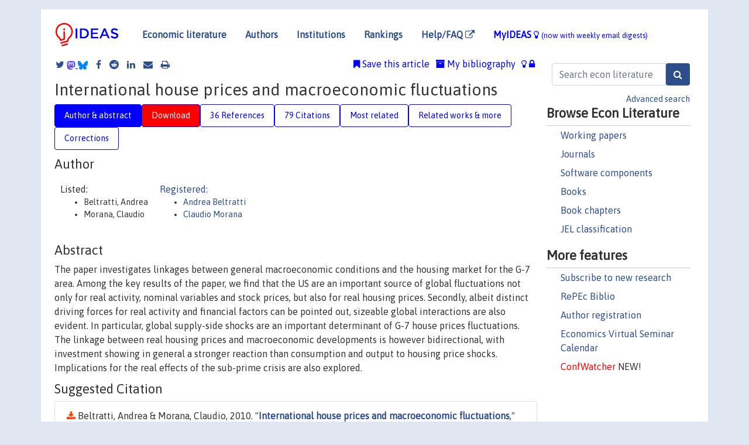

--- FILE ---
content_type: text/html; charset=UTF-8
request_url: https://ideas.repec.org/a/eee/jbfina/v34y2010i3p533-545.html
body_size: 18747
content:
<!DOCTYPE html> 
<HTML lang="en">
<HEAD>
<TITLE>International house prices and macroeconomic fluctuations</TITLE>
    <meta charset="utf-8">
    <meta http-equiv="X-UA-Compatible" content="IE=edge">
    <meta name="viewport" content="width=device-width, initial-scale=1.0">
    <link rel="stylesheet" href="https://maxcdn.bootstrapcdn.com/bootstrap/4.0.0/css/bootstrap.min.css" integrity="sha384-Gn5384xqQ1aoWXA+058RXPxPg6fy4IWvTNh0E263XmFcJlSAwiGgFAW/dAiS6JXm" crossorigin="anonymous">
    <link rel="stylesheet" href="/css/font-awesome.min.css">
<!--    <link rel="stylesheet" href="https://cdn.jsdelivr.net/npm/fork-awesome@1.2.0/css/fork-awes
ome.min.css" integrity="sha256-XoaMnoYC5TH6/+ihMEnospgm0J1PM/nioxbOUdnM8HY=" crossorigin="anonymous">-->
<!--    <link rel="stylesheet" href="https://site-assets.fontawesome.com/releases/v6.2.0/css/all.css" />-->
    <link href="/css/normalnew.css" rel="stylesheet" type="text/css"/>
    <link href="/css/pushy.css" rel="stylesheet" type="text/css"/>
    <link rel="icon" type="image.jpg" href="/favicon.ico">
<!--[if lte IE 9]>
  <script src="/css/html5shiv.min.js"></script>
  <script src="/css/respond.min.js"></script>
<![endif]-->
  <script type='text/javascript'>
    var captchaContainer = null;
    var loadCaptcha = function() {
      captchaContainer = grecaptcha.render('captcha_container', {
        'sitekey' : '6LdQebIaAAAAACSKxvbloyrkQ_q-MqhOAGgD5PQV',
        'callback' : function(response) {
          console.log(response);
        }
      });
    };
  </script>

<META NAME="handle" CONTENT="RePEc:eee:jbfina:v:34:y:2010:i:3:p:533-545"><META NAME="description" CONTENT="Downloadable (with restrictions)! The paper investigates linkages between general macroeconomic conditions and the housing market for the G-7 area. Among the key results of the paper, we find that the US are an important source of global fluctuations not only for real activity, nominal variables and stock prices, but also for real housing prices. Secondly, albeit distinct driving forces for real activity and financial factors can be pointed out, sizeable global interactions are also evident. In particular, global supply-side shocks are an important determinant of G-7 house prices fluctuations. The linkage between real housing prices and macroeconomic developments is however bidirectional, with investment showing in general a stronger reaction than consumption and output to housing price shocks. Implications for the real effects of the sub-prime crisis are also explored.">
<META NAME="robots" content="NOARCHIVE"><META NAME="keywords" CONTENT=" House prices International business cycle Sub-prime crisis Factor vector autoregressive models G-7">
<META NAME="jel_code" CONTENT="">
<META NAME="author" CONTENT="Beltratti, Andrea & Morana, Claudio">
<META NAME="author_shortid" CONTENT="pbe1095; pmo818">
<META NAME="title" CONTENT="International house prices and macroeconomic fluctuations">
<META NAME="download" CONTENT="1">
<META NAME="freedownload" CONTENT="0">
<META NAME="date" CONTENT="2010-02-02">
<META NAME="citation_publication_date" CONTENT="2010">
<META NAME="citation_authors" content="Beltratti, Andrea; Morana, Claudio">
<META NAME="citation_title" content="International house prices and macroeconomic fluctuations">
<META NAME="citation_abstract" content="The paper investigates linkages between general macroeconomic conditions and the housing market for the G-7 area. Among the key results of the paper, we find that the US are an important source of global fluctuations not only for real activity, nominal variables and stock prices, but also for real housing prices. Secondly, albeit distinct driving forces for real activity and financial factors can be pointed out, sizeable global interactions are also evident. In particular, global supply-side shocks are an important determinant of G-7 house prices fluctuations. The linkage between real housing prices and macroeconomic developments is however bidirectional, with investment showing in general a stronger reaction than consumption and output to housing price shocks. Implications for the real effects of the sub-prime crisis are also explored.">
<META NAME="citation_publisher" content="Elsevier">
<META NAME="citation_journal_title" content="Journal of Banking & Finance">
<META NAME="citation_keywords" content=" House prices International business cycle Sub-prime crisis Factor vector autoregressive models G-7">
<META NAME="citation_abstract_html_url" content="https://ideas.repec.org/a/eee/jbfina/v34y2010i3p533-545.html">
<META NAME="citation_abstract_pdf_url" content="https://ideas.repec.org/a/eee/jbfina/v34y2010i3p533-545.html">
<META NAME="redif-type" content="article">
<META NAME="citation_type" content="redif-article">
<META NAME="citation_year" content="2010">
<META NAME="citation_volume" content="34">
<META NAME="citation_issue" content="3">

<META NAME="citation_firstpage" content="533">
<META NAME="citation_lastpage" content="545">
<META NAME="twitter:card" content="summary_large_image">
<META NAME="twitter:site" content="@repec_org">
<META NAME="twitter:title" content="International house prices and macroeconomic fluctuations, by Beltratt">
<META NAME="twitter:description" content="The paper investigates linkages between general macroeconomic conditions and the housing market for the G-7 area. Among the key results of the paper, we find that the US are an important source of glo">
<META NAME="twitter:image" content="https://ideas.repec.org/cgi-bin/twimage.cgi?a&eee:jbfina:v:34:y:2010:i:3:p:533-545">
<META PROPERTY="og:type" content="article">
<META PROPERTY="og:title" content="International house prices and macroeconomic fluctuations">
<META PROPERTY="og:description" content="The paper investigates linkages between general macroeconomic conditions and the housing market for the G-7 area. Among the key results of the paper, we find that the US are an important source of glo">
<META PROPERTY="og:url" content="https://ideas.repec.org//a/eee/jbfina/v34y2010i3p533-545.html">
<META PROPERTY="og:image" content="https://ideas.repec.org/cgi-bin/twimage.cgi?a&eee:jbfina:v:34:y:2010:i:3:p:533-545">
<script type="application/ld+json">
    {
	"@context": "http://schema.org",
	"@graph": [
	  {
	    "@id": "#periodical",
	    "@type": "Periodical",
	    "name": "Journal of Banking & Finance",
	    "publisher": "Elsevier",
	    "url": "https://ideas.repec.org/s/eee/jbfina.html",
	    "requiresSubscription": "false"
          },
	  {
	    "@id": "#number",
	    "@type": "PublicationIssue",
	    "datePublished": "2010",
	    "issueNumber": "3"
          },
	    {		
	      "@id": "#volume",
	      "@type": "PublicationVolume",
	      "volumeNumber": "34"
            },
	  {
	    "@id": "#article",
	    "@type": "ScholarlyArticle",
 	    "name": "International house prices and macroeconomic fluctuations",
	    "url": "https://ideas.repec.org//a/eee/jbfina/v34y2010i3p533-545.html",
	    "description": "The paper investigates linkages between general macroeconomic conditions and the housing market for the G-7 area. Among the key results of the paper, we find that the US are an important source of global fluctuations not only for real activity, nominal variables and stock prices, but also for real housing prices. Secondly, albeit distinct driving forces for real activity and financial factors can be pointed out, sizeable global interactions are also evident. In particular, global supply-side shocks are an important determinant of G-7 house prices fluctuations. The linkage between real housing prices and macroeconomic developments is however bidirectional, with investment showing in general a stronger reaction than consumption and output to housing price shocks. Implications for the real effects of the sub-prime crisis are also explored.",
	    "keywords": " House prices International business cycle Sub-prime crisis Factor vector autoregressive models G-7",
	    "pageEnd": "545",
	    "pageStart": "533",
	    "pagination": "533-545",
          
	    "author": "Beltratti, Andrea & Morana, Claudio",
	    "isPartOf": [
	      {
	        "@id": "#volume"
	      },
	      {	
	        "@id": "#periodical"
	      },
	      {
	        "@id": "#number"
	      }
	    ]
	 }
      ]
    }
    </script>
    </HEAD><BODY>
<!-- Google tag (gtag.js) -->
<script async src="https://www.googletagmanager.com/gtag/js?id=G-G63YGSJVZ7"></script>
<script>
  window.dataLayer = window.dataLayer || [];
  function gtag(){dataLayer.push(arguments);}
  gtag('js', new Date());

  gtag('config', 'G-G63YGSJVZ7');
</script>

<div class="container">
    <div id="header" class="row">
      <nav class="navbar navbar-collapse navbar-expand-md" role="navigation">
          <a class="navbar-brand" href="/">
            <img width="125" src="/ideas4.jpg" border="0" alt="IDEAS home">
          </a>
	<button class="navbar-toggler" type="button" data-toggle="collapse" data-target="#mobilesearch" aria-controls="mobilesearch" aria-expanded="false" aria-label="Toggle navigation">
	  <span class="navbar-toggler-icon"><i class="fa fa-search"></i></span>
	</button>
	<div class="collapse" id="mobilesearch">
	  <div class="form-inline">
	  <form method="POST" action="/cgi-bin/htsearch2" id="mobilesearch" role="search" class="card card-body">
            <div class="input-group">
              <input class="form-control" type="text" name="q" value="" placeholder="Search econ literature">
              <span class="input-group-btn">
		<input class="btn btn-default btn-lg fa" type="submit" value="&#xf002;" style="color:white;background-color:#2d4e8b;">
              </span>
            </div>
            <a href="/search.html" class="advanced-search">Advanced search</a>
	  </form>
	  </div>
	  </div>
	<button class="navbar-toggler" type="button" data-toggle="collapse" data-target="#mobilemenu" aria-controls="mobilemenu" aria-expanded="false" aria-label="Toggle navigation">
	  <span class="navbar-toggler-icon"><i class="fa fa-bars"></i></span>
	</button>
	<div class="collapse" id="mobilemenu">
          <ul class="navbar-nav mr-auto">
            <li class="nav-item">
	      <a class="nav-link" href="/">Economic literature:</a> <a href="/i/p.html">papers</A>, <a href="/i/a.html">articles</A>, <a href="/i/c.html">software</A>, <a href="/i/h.html">chapters</A>, <a href="/i/b.html">books</A>.
	    </li>
            <li class="nav-item">
              <a class="nav-link" href="/i/e.html">Authors</a>
	    </li>
            <li class="nav-item">
              <a class="nav-link" href="http://edirc.repec.org/">Institutions</a>
	    </li>
            <li class="nav-item">
	      <a class="nav-link" href="/top/">Rankings</a>
	    </li>
            <li class="nav-item">
	      <a class="nav-link" href="/help.html" target="_blank">Help/FAQ  <i class="fa fa-external-link"></i></a>
	    </li>
            <li class="nav-item">
	      <a class="nav-link" href="/cgi-bin/myideas.cgi">MyIDEAS <I class="fa fa-lightbulb-o"></I></a>
	    </li>
	    <li class="nav-item">
	      <span class="nav-text">More options at page bottom</span>
	    </li>
          </ul>
	</div>
	<div class="d-none d-md-inline">
          <ul class="nav nav-fill" id="topnav">
            <li class="nav-item">
	      <a class="nav-link" href="/">Economic literature</a>
	    </li>
            <li class="nav-item">
              <a class="nav-link" href="/i/e.html">Authors</a>
	    </li>
            <li class="nav-item">
              <a class="nav-link" href="http://edirc.repec.org/">Institutions</a>
	    </li>
            <li class="nav-item">
	      <a class="nav-link" href="/top/">Rankings</a>
	    </li>
            <li class="nav-item">
	      <a class="nav-link" href="/help.html" target="_blank">Help/FAQ  <i class="fa fa-external-link"></i></a>
	    </li>
            <li class="nav-item">
	      <a class="nav-link" href="/cgi-bin/myideas.cgi" style="color:blue;">MyIDEAS <I class="fa fa-lightbulb-o"></I> <small>(now with weekly email digests)</small></a>
	    </li>
          </ul>
        </div>
      </nav>
    </div>
    
    
    <div class="row">
      <div class="col-12" style="margin-top: -10px;">
	
	
	<div id="sidebar" class="sidebar-nav-fixed pull-right d-none d-print-none d-md-inline col-md-3">
	  <div class="inline-form">
	  <form method="POST" action="/cgi-bin/htsearch2" id="topsearch" role="search" class="navbar-form navbar-right">
            <div class="input-group">
              <input class="form-control" type="text" name="q" value="" placeholder="Search econ literature">
	      <input class="btn fa" type="submit" value="&#xf002;" style="color:white;background-color:#2d4e8b;">
            </div>
            <a href="/search.html" class="advanced-search">Advanced search</a>
	  </form>
	  </div>
	  <div id="menu">
            <h3>Browse Econ Literature</h3>
            <ul>
              <li><a href="/i/p.html">Working papers</a></li>
              <li><a href="/i/a.html">Journals</a></li>
              <li><a href="/i/c.html">Software components</a></li>
              <li><a href="/i/b.html">Books</a></li>
              <li><a href="/i/h.html">Book chapters</a></li>
              <li><a href="/j/">JEL classification</a></li>
            </ul>
	    
            <h3>More features</h3>
            <ul>
	      <li><a href="http://nep.repec.org/">Subscribe to new research</a></li>
	      <li><a href="https://biblio.repec.org/">RePEc Biblio</a></li>
	      <li><a href="https://authors.repec.org/">Author registration</a></li>
	      <li><a href="/v/">Economics Virtual Seminar Calendar</a></li>
	      <li><a href="https://confwatcher.b2ideas.eu/"><font color="red">ConfWatcher</font></a> NEW!</li>
            </ul>
	  </div>
	</div>
	<div class="d-none d-print-block">
	  <img width="145" src="/ideas4.jpg" border="0" alt="IDEAS home"> Printed from https://ideas.repec.org/a/eee/jbfina/v34y2010i3p533-545.html 
	</div>
	
	<div id="main" class="col-12 col-md-9">
	  <div class="site-overlay"></div>
	  <div class="d-print-none">
	    
<div id="messages" class="col-xs-12">

  
<span class="share-block">
            <a class="share-twitter fa fa-twitter" href="#" title="Share on Twitter"></a>
<!--            <a class="share-mastodon fa fa-mastodon" href="#" title="Share on Mastodon"></a>-->
<!--            <share-to-mastodon message="Found on RePEc/IDEAS:" url='https://ideas.repec.org/a/eee/jbfina/v34y2010i3p533-545.html'><font color="#2d4e8b"><i class="fa fa-mastodon"></i></font></share-to-mastodon>-->
            <share-to-mastodon message="Found on RePEc/IDEAS:" url='https://ideas.repec.org/a/eee/jbfina/v34y2010i3p533-545.html'><img src="/images/mastodon.svg" height=15></share-to-mastodon>
            <a href="https://bsky.app/intent/compose?text=Found%20on%20RePEc/IDEAS:%20https://ideas.repec.org/a/eee/jbfina/v34y2010i3p533-545.html%20&#128161;" target="_NEW"><img src="/images/bluesky.svg" height=15></a>
            <a class="share-facebook fa fa-facebook" href="#" title="Share on Facebook"></a>
            <a class="share-reddit fa fa-reddit" href="#" title="Share on Reddit"></a>
            <a class="share-linkedin fa fa-linkedin" href="#"  title="Share on LinkedIn"></a>
<!--            <a class="share-stumbleupon fa fa-stumbleupon" href="#"  title="Share on StumbleUpon"></a>-->
<!--            <a class="share-delicious fa fa-delicious" href="#" title="Save on Delicious"></a>-->
            <a class="share-email fa fa-envelope" href="#"  title="Share by Email"></a>
            <a class="share-print fa fa-print" href="#" title="Print this page"></a>
</span>













<span id="myideas">

<a href="/cgi-bin/myideas.cgi" data-toggle="tooltip" title="MyIDEAS: not logged in">
<i class="fa fa-lightbulb-o"></i>
<i class="fa fa-lock"></i>&nbsp;</a>


 <A HREF="/cgi-bin/myideas.cgi#myibiblio1unassigned"><I class="fa fa-archive"></I>&nbsp;My&nbsp;bibliography</A> 
 <i class="fa fa-bookmark"></i>&nbsp;<span onclick="loadDoc('https://ideas.repec.org/cgi-bin/myiadd2.cgi',myFunction);return true;">Save this article</span>




</span>
<script>
function loadDoc(url,cfunc) {
  var xhttp = new XMLHttpRequest();
  xhttp.onreadystatechange = function() {
    if (xhttp.readyState == 4 && xhttp.status == 200) {
      cfunc(xhttp);
    }
  };
  xhttp.open("GET", url, true);
  xhttp.send();
}
function myFunction(xhttp) {
  document.getElementById("response").innerHTML = xhttp.responseText;
}
</script><span id="response"></span>
</div>


	  </div>
	  <div id="content-block">
	    
	    

<div id="title">
<h1>International house prices and macroeconomic fluctuations</h1></div>
<div>
<ul class="nav nav-pills" id="myTab" role="tablist">
  <li class="nav-item">
    <a class="nav-link active" id="author-abstract-tab" data-toggle="tab" href="#author-abstract" role="tab" aria-controls="author-abstract" aria-selected="true">Author & abstract</a>
  </li>
  <li class="nav-item">
    <a class="nav-link download-tab" id="download-tab" data-toggle="tab" href="#download" role="tab" aria-controls="download" aria-selected="false">Download</a>
  </li>
  <li class="nav-item">
    <a class="nav-link" id="refs-tab" data-toggle="tab" href="#refs" role="tab" aria-controls="refs" aria-selected="false">36 References</a>
  </li>
      <li class="nav-item">
    <a class="nav-link" id="cites-tab" href="/r/eee/jbfina/v34y2010i3p533-545.html" role="tab" aria-controls="cites" aria-selected="false">79 Citations</a>
  </li>
          <li class="nav-item">
    <a class="nav-link" id="mrel-tab" data-toggle="tab" href="#mrel" role="tab" aria-controls="mrel" aria-selected="false">Most related</a>
  </li>
  <li class="nav-item">
    <a class="nav-link" id="more-tab" data-toggle="tab" href="#more" role="tab" aria-controls="more" aria-selected="false">Related works & more</a>
  </li>
  <!-- Placeholder usernotes pill-->
  <li class="nav-item">
    <a class="nav-link" id="correct-tab" data-toggle="tab" href="#correct" role="tab" aria-controls="correct" aria-selected="false">Corrections</a>
  </li>
</ul>
    

<div class="tab-content" id="myTabContent">
  <div class="tab-pane fade show active" id="author-abstract" role="tabpanel" aria-labelledby="author-abstract-tab">

<h2>Author</h2>
    <div id="author-body">
      <div id="authortable">
        <div id="listed-authors">Listed:
          <ul id="authorlist"><li class="authorname">Beltratti, Andrea</li>
<li class="authorname">Morana, Claudio</li>
</ul></div><div id="registered-authors"> <a href="https://authors.repec.org/">Registered:</a> <ul id="authorregistered"><li><a href="/f/pbe1095.html">Andrea  Beltratti </A></li>
<li><a href="/f/pmo818.html">Claudio  Morana </A></li>
</ul>
</div>
</div>
</div>


<h2 style="clear:left">Abstract</h2><div id="abstract-body">The paper investigates linkages between general macroeconomic conditions and the housing market for the G-7 area. Among the key results of the paper, we find that the US are an important source of global fluctuations not only for real activity, nominal variables and stock prices, but also for real housing prices. Secondly, albeit distinct driving forces for real activity and financial factors can be pointed out, sizeable global interactions are also evident. In particular, global supply-side shocks are an important determinant of G-7 house prices fluctuations. The linkage between real housing prices and macroeconomic developments is however bidirectional, with investment showing in general a stronger reaction than consumption and output to housing price shocks. Implications for the real effects of the sub-prime crisis are also explored.</div>
<h2>Suggested Citation</h2>
<div id="biblio-body">
<LI class="list-group-item downgate">  Beltratti, Andrea & Morana, Claudio, 2010.
"<B><A HREF="/a/eee/jbfina/v34y2010i3p533-545.html">International house prices and macroeconomic fluctuations</A></B>,"
<A HREF="/s/eee/jbfina.html">Journal of Banking & Finance</A>, Elsevier, vol. 34(3), pages 533-545, March.
</li>
Handle: <i style="word-break:break-all">RePEc:eee:jbfina:v:34:y:2010:i:3:p:533-545</i>
<form method="post" action="/cgi-bin/refs.cgi" target="refs" class="form-inline" role="form" style="margin-bottom: 10px;">
<input type="hidden" name="handle" value="RePEc:eee:jbfina:v:34:y:2010:i:3:p:533-545">
<div class="pull-left" style="padding-right: 2px;">
<input type="submit" class="btn btn-default fa" name="ref" value="Export reference &#xf08e;"> as
</div>
<div class="col-xs-8" style="padding-left: 0;">
<select name="output" size="1">
<option value="0">HTML</option>
<option value="0.5">HTML with abstract</option>
<option value="1">plain text</option>
<option value="1.5">plain text with abstract</option>
<option value="2">BibTeX</option>
<option value="3">RIS (EndNote, RefMan, ProCite)</option>
<option value="4">ReDIF</option>
<option value="6">JSON</option>
</select> 
</div>
</form></div>
   </div>
  <div class="tab-pane fade" id="download" role="tabpanel" aria-labelledby="download-tab">
    <h2>Download full text from publisher</h2><p></p>
       <FORM METHOD=GET ACTION="/cgi-bin/get_doc.cgi" target="_blank">
       <INPUT TYPE=HIDDEN NAME="urn" VALUE="RePEc:eee:jbfina:v:34:y:2010:i:3:p:533-545"><INPUT TYPE="radio" NAME="url" VALUE="http://www.sciencedirect.com/science/article/pii/S0378-4266(09)00208-8" checked><B>File URL:</B> <span style="word-break:break-all">http://www.sciencedirect.com/science/article/pii/S0378-4266(09)00208-8</span><BR><B>Download Restriction:</B> Full text for ScienceDirect subscribers only<BR>
<font size="+2" color="red">---><INPUT TYPE="SUBMIT" class="btn fa" VALUE="Download the selected file &#xf08e;" style="color:white;background-color:#2d4e8b;"><---</font></FORM><P>As the access to this document is restricted, you may want to <form action="/cgi-bin/htsearch2" method="post" class="inline"><input type="hidden" name="q" value="International+house+prices+and+macroeconomic+fluctuations"><button type="submit" value="submit" class="link-button">search</button></form> for a different version of it.

</div>

  <div class="tab-pane fade" id="refs" role="tabpanel" aria-labelledby="refs-tab"><h2>References listed on IDEAS</h2><form method="post" action="/cgi-bin/refs.cgi" target="refs" class="form-inline" role="form" style="margin-bottom: 10px;">
<input type="hidden" name="handle" value="repec:fth:harver:2083#repec:ysm:somwrk:ysm116#repec:nbr:nberwo:11643#repec:bdi:opques:qef_7_07#repec:cpr:ceprdp:4534#repec:not:notcfc:05/02#repec:fip:fednsr:218#repec:nbr:nberwo:11777#repec:oup:rfinst:v:21:y:2008:i:1:p:135-180#repec:nbr:nberwo:13553#repec:eee:moneco:v:50:y:2003:i:3:p:525-546#repec:cdl:bphupl:qt28d3s92s#repec:spr:jeicoo:v:3:y:2008:i:1:p:15-23#repec:fip:fedgif:841#repec:nbr:nberch:5368#repec:fmg:fmgdps:dp579#repec:cdl:econwp:qt44k6g6vx#repec:chb:bcchwp:344#repec:nbr:nberwo:12542#repec:cpr:ceprdp:5413#repec:ecb:ecbwps:2005452#repec:hrv:faseco:3122600#repec:icr:wpicer:3-2006#repec:dnb:dnbwpp:014#repec:aea:jecper:v:19:y:2005:i:4:p:67-92#repec:eee:jbfina:v:33:y:2009:i:3:p:505-513#repec:zbw:cfswop:200635#repec:red:sed004:304#repec:fip:fedhwp:wp-08-05#repec:nbr:nberwo:8606#repec:cdl:econwp:qt6px1d1sc#repec:ysm:somwrk:amz2557#repec:ehl:lserod:4806#repec:bde:wpaper:0404#repec:oec:ecoaaa:475-en#repec:cpr:ceprdp:6183#repec:eee:inecon:v:75:y:2008:i:1:p:110-130#repec:ecb:ecbwps:2008891#repec:bpj:bejmac:v:advances.5:y:2005:i:1:n:1#repec:ecb:ecbwps:2008888#repec:nbr:nberwo:12746#repec:chb:bcchwp:357#repec:eee:jbfina:v:32:y:2008:i:3:p:458-470#repec:rba:rbaacv:acv2005-04#repec:bis:bisblt:43#repec:upf:upfgen:924#repec:tpr:restat:v:92:y:2010:i:3:p:524-535#repec:bes:jnlbes:v:18:y:2000:i:3:p:323-37#repec:jhu:papers:535#repec:cup:jfinqa:v:19:y:1984:i:01:p:113-126_01#repec:eee:jbfina:v:30:y:2006:i:10:p:2835-2856#repec:cwl:cwldpp:1630#repec:eee:intfin:v:18:y:2008:i:1:p:31-45#repec:fip:fednep:y:2004:i:dec:p:1-17:n:v.10no.3#repec:eee:moneco:v:54:y:2007:i:3:p:850-878#repec:eee:ecmode:v:23:y:2006:i:3:p:391-426#repec:ecb:ecbwps:2004312#repec:eee:moneco:v:54:y:2007:i:3:p:591-621#repec:ecl:yaleco:28#repec:nbr:nberwo:11166#repec:oup:qjecon:v:99:y:1984:i:4:p:729-752.#repec:ucb:calbwp:e01-308#repec:fth:harver:2045#repec:imf:imfwpa:2005/211#repec:nbr:nberwo:11467#repec:ysm:somwrk:ysm20#repec:eee:jbfina:v:33:y:2009:i:9:p:1624-1635#repec:nbr:nberwo:12810#repec:cwl:cwldpp:1335#repec:zbw:ifwkwp:1337#repec:fip:fedlrv:y:2008:i:jul:p:339-366:n:v.90no.4#repec:nbr:nberwo:9848#repec:ecb:ecbwps:2005537#repec:nbr:nberwo:7566#repec:bla:jtsera:v:27:y:2006:i:3:p:381-409#repec:mmf:mmfc04:16#repec:red:sed004:357a#repec:aea:aecrev:v:94:y:2004:i:1:p:276-299#repec:nbr:nberwo:11534#repec:wly:japmet:v:26:y:2011:i:6:p:948-974#repec:fip:fedkpr:y:2007:p:89-123#repec:oup:ajagec:v:66:y:1984:i:2:p:204-208.#repec:nbr:nberwo:8379#repec:oup:oxford:v:24:y:2008:i:1:p:180-205">
<div class="pull-left" style="padding-right: 2px;">
<input type="submit" class="btn btn-default fa" name="ref" value="Export references &#xf08e;"> as
</div>
<div class="col-xs-8" style="padding-left: 0;">
<select name="output" size="1">
<option value="0">HTML</option>
<option value="0.5">HTML with abstract</option>
<option value="1">plain text</option>
<option value="1.5">plain text with abstract</option>
<option value="2">BibTeX</option>
<option value="3">RIS (EndNote, RefMan, ProCite)</option>
<option value="4">ReDIF</option>
<option value="6">JSON</option>
</select> 
</div>
</form>
<ol class="list-group"><LI class="list-group-item downgate">  Canova, Fabio & Ciccarelli, Matteo & Ortega, Eva, 2007.
"<B><A HREF="/a/eee/moneco/v54y2007i3p850-878.html">Similarities and convergence in G-7 cycles</A></B>,"
<A HREF="/s/eee/moneco.html">Journal of Monetary Economics</A>, Elsevier, vol. 54(3), pages 850-878, April.

<div class="otherversion"><UL>
<LI class="list-group-item downfree"> Fabio Canova & Matteo Ciccarelli & Eva Ortega, 2003.
 "<B><A HREF="/p/upf/upfgen/924.html">Similarities and convergence in G-7 cycles</A></B>,"
<A HREF="/s/upf/upfgen.html">Economics Working Papers</A> 
924, Department of Economics and Business, Universitat Pompeu Fabra, revised Aug 2004.

<LI class="list-group-item downgate"> Canova, Fabio & Ciccarelli, Matteo & Ortega, Eva, 2004.
 "<B><A HREF="/p/cpr/ceprdp/4534.html">Similarities and Convergence in G7 Cycles</A></B>,"
<A HREF="/s/cpr/ceprdp.html">CEPR Discussion Papers</A> 
4534, C.E.P.R. Discussion Papers.
<LI class="list-group-item downfree"> Fabio Canova & Matteo Ciccarelli & Eva Ortega, 2004.
 "<B><A HREF="/p/bde/wpaper/0404.html">Similarities and convergence in G-7 cycles</A></B>,"
<A HREF="/s/bde/wpaper.html">Working Papers</A> 
0404, Banco de España.
<LI class="list-group-item downfree"> Canova, Fabio & Ciccarelli, Matteo & Ortega, Eva, 2004.
 "<B><A HREF="/p/ecb/ecbwps/2004312.html">Similarities and convergence in G-7 cycles</A></B>,"
<A HREF="/s/ecb/ecbwps.html">Working Paper Series</A> 
312, European Central Bank.


</UL></div>
<LI class="list-group-item downfree">  Stephen G. Cecchetti, 2008.
"<B><A HREF="/h/nbr/nberch/5368.html">Measuring the Macroeconomic Risks Posed by Asset Price Booms</A></B>,"
<A HREF="/s/nbr/nberch.html">NBER Chapters</A>, in:  <A HREF="/b/nbr/nberbk/camp06-1.html">Asset Prices and Monetary Policy</A>, pages 9-43,
National Bureau of Economic Research, Inc.

<div class="otherversion"><UL>
<LI class="list-group-item downfree"> Stephen G. Cecchetti, 2006.
 "<B><A HREF="/p/nbr/nberwo/12542.html">Measuring the Macroeconomic Risks Posed by Asset Price Booms</A></B>,"
<A HREF="/s/nbr/nberwo.html">NBER Working Papers</A> 
12542, National Bureau of Economic Research, Inc.



</UL></div>
<LI class="list-group-item downgate">  Markus K. Brunnermeier & Christian Julliard, 2008.
"<B><A HREF="/a/oup/rfinst/v21y2008i1p135-180.html">Money Illusion and Housing Frenzies</A></B>,"
<A HREF="/s/oup/rfinst.html">The Review of Financial Studies</A>, Society for Financial Studies, vol. 21(1), pages 135-180, January.

<div class="otherversion"><UL>
<LI class="list-group-item downfree"> Markus K Brunnermeier & Christian Julliard, 2006.
 "<B><A HREF="/p/fmg/fmgdps/dp579.html">Money Illusion and Housing Frenzies</A></B>,"
<A HREF="/s/fmg/fmgdps.html">FMG Discussion Papers</A> 
dp579, Financial Markets Group.

<LI class="list-group-item downfree"> Brunnermeier, Markus K. & Julliard, Christian, 2006.
 "<B><A HREF="/p/ehl/lserod/4806.html">Money illusion and housing frenzies</A></B>,"
<A HREF="/s/ehl/lserod.html">LSE Research Online Documents on Economics</A> 
4806, London School of Economics and Political Science, LSE Library.
<LI class="list-group-item downgate"> Brunnermeier, Markus & Julliard, Christian, 2007.
 "<B><A HREF="/p/cpr/ceprdp/6183.html">Money Illusion and Housing Frenzies</A></B>,"
<A HREF="/s/cpr/ceprdp.html">CEPR Discussion Papers</A> 
6183, C.E.P.R. Discussion Papers.
<LI class="list-group-item downfree"> Markus K. Brunnermeier & Christian Julliard, 2006.
 "<B><A HREF="/p/nbr/nberwo/12810.html">Money Illusion and Housing Frenzies</A></B>,"
<A HREF="/s/nbr/nberwo.html">NBER Working Papers</A> 
12810, National Bureau of Economic Research, Inc.


</UL></div>
<LI class="list-group-item downnone">  Michael Ehrmann & Marcel Fratzscher & Roberto Rigobon, 2011.
"<B><A HREF="/a/wly/japmet/v26y2011i6p948-974.html">Stocks, bonds, money markets and exchange rates: measuring international financial transmission</A></B>,"
<A HREF="/s/wly/japmet.html">Journal of Applied Econometrics</A>, John Wiley & Sons, Ltd., vol. 26(6), pages 948-974, September.

<div class="otherversion"><UL>
<LI class="list-group-item downfree"> Ehrmann, Michael & Fratzscher, Marcel & Rigobon, Roberto, 2005.
 "<B><A HREF="/p/ecb/ecbwps/2005452.html">Stocks, bonds, money markets and exchange rates: measuring international financial transmission</A></B>,"
<A HREF="/s/ecb/ecbwps.html">Working Paper Series</A> 
452, European Central Bank.

<LI class="list-group-item downfree"> Michael Ehrmann & Marcel Fratzscher & Roberto Rigobon, 2005.
 "<B><A HREF="/p/nbr/nberwo/11166.html">Stocks, Bonds, Money Markets and Exchange Rates: Measuring International Financial Transmission</A></B>,"
<A HREF="/s/nbr/nberwo.html">NBER Working Papers</A> 
11166, National Bureau of Economic Research, Inc.


</UL></div>
<LI class="list-group-item downgate">  Campbell, John Y. & Cocco, Joao F., 2007.
"<B><A HREF="/a/eee/moneco/v54y2007i3p591-621.html">How do house prices affect consumption? Evidence from micro data</A></B>,"
<A HREF="/s/eee/moneco.html">Journal of Monetary Economics</A>, Elsevier, vol. 54(3), pages 591-621, April.

<div class="otherversion"><UL>
<LI class="list-group-item downfree"> John Y. Campbell & Joao F. Cocco, 2004.
 "<B><A HREF="/p/fth/harver/2045.html">How Do House Prices Affect Consumption? Evidence From Micro F. Data</A></B>,"
<A HREF="/s/fth/harver.html">Harvard Institute of Economic Research Working Papers</A> 
2045, Harvard - Institute of Economic Research.

<LI class="list-group-item downfree"> John Y. Campbell & Joao F. Cocco, 2005.
 "<B><A HREF="/p/fth/harver/2083.html">How Do House Prices Affect Consumption? Evidence From Micro Data</A></B>,"
<A HREF="/s/fth/harver.html">Harvard Institute of Economic Research Working Papers</A> 
2083, Harvard - Institute of Economic Research.
<LI class="list-group-item downnone"> John Y. Campbell & Joao F. Cocco, 2004.
 "<B><A HREF="/p/red/sed004/304.html">How do house prices affect consumption? Evidence from micro data</A></B>,"
<A HREF="/s/red/sed004.html">2004 Meeting Papers</A> 
304, Society for Economic Dynamics.
<LI class="list-group-item downfree"> John Y. Campbell & João F. Cocco, 2005.
 "<B><A HREF="/p/nbr/nberwo/11534.html">How Do House Prices Affect Consumption? Evidence From Micro Data</A></B>,"
<A HREF="/s/nbr/nberwo.html">NBER Working Papers</A> 
11534, National Bureau of Economic Research, Inc.
<LI class="list-group-item downfree"> Campbell, John & Cocco, Joao, 2007.
 "<B><A HREF="/p/hrv/faseco/3122600.html">How Do House Prices Affect Consumption? Evidence from Micro Data</A></B>,"
<A HREF="/s/hrv/faseco.html">Scholarly Articles</A> 
3122600, Harvard University Department of Economics.
<LI class="list-group-item downnone"> John Campbell & Joao Cocco, 2004.
 "<B><A HREF="/p/red/sed004/357a.html">How Do House Prices Affect Consumption? Evidence from Micro Data</A></B>,"
<A HREF="/s/red/sed004.html">2004 Meeting Papers</A> 
357a, Society for Economic Dynamics.


</UL></div>
<LI class="list-group-item downgate">  Guariglia, Alessandra & Mateut, Simona, 2006.
"<B><A HREF="/a/eee/jbfina/v30y2006i10p2835-2856.html">Credit channel, trade credit channel, and inventory investment: Evidence from a panel of UK firms</A></B>,"
<A HREF="/s/eee/jbfina.html">Journal of Banking & Finance</A>, Elsevier, vol. 30(10), pages 2835-2856, October.

<div class="otherversion"><UL>
<LI class="list-group-item downfree"> Alessandra Guariglia & Simona Mateut, 2004.
 "<B><A HREF="/p/mmf/mmfc04/16.html">Credit channel, trade credit channel, and inventory investment: evidence from a panel of UK firms</A></B>,"
<A HREF="/s/mmf/mmfc04.html">Money Macro and Finance (MMF) Research Group Conference 2004</A> 
16, Money Macro and Finance Research Group.

<LI class="list-group-item downnone"> Simona Mateut & Alessandra Guariglia, 2005.
 "<B><A HREF="/p/not/notcfc/05-02.html">Credit channel, trade credit channel, and inventory investment: evidence from a panel of UK firms</A></B>,"
<A HREF="/s/not/notcfc.html">Discussion Papers</A> 
05/02, University of Nottingham, Centre for Finance, Credit and Macroeconomics (CFCM).


</UL></div>
<LI class="list-group-item downfree"> Alan G. Ahearne & John Ammer & Brian M. Doyle & Linda S. Kole & Robert F. Martin, 2005.
 "<B><A HREF="/p/chb/bcchwp/344.html">Monetary Policy and House Prices: A Cross-Country Study</A></B>,"
<A HREF="/s/chb/bcchwp.html">Working Papers Central Bank of Chile</A> 
344, Central Bank of Chile.

<div class="otherversion"><UL>
<LI class="list-group-item downfree"> Alan G. Ahearne & John Ammer & Brian M. Doyle & Linda S. Kole & Robert F. Martin, 2005.
 "<B><A HREF="/p/fip/fedgif/841.html">Monetary policy and house prices: a cross-country study</A></B>,"
<A HREF="/s/fip/fedgif.html">International Finance Discussion Papers</A> 
841, Board of Governors of the Federal Reserve System (U.S.).


</UL></div>
<LI class="list-group-item downfree">  Robert J. Shiller, 2007.
"<B><A HREF="/a/fip/fedkpr/y2007p89-123.html">Understanding recent trends in house prices and homeownership</A></B>,"
<A HREF="/s/fip/fedkpr.html">Proceedings - Economic Policy Symposium - Jackson Hole</A>, Federal Reserve Bank of Kansas City, pages 89-123.

<div class="otherversion"><UL>
<LI class="list-group-item downfree"> Robert J. Shiller, 2007.
 "<B><A HREF="/p/nbr/nberwo/13553.html">Understanding Recent Trends in House Prices and Home Ownership</A></B>,"
<A HREF="/s/nbr/nberwo.html">NBER Working Papers</A> 
13553, National Bureau of Economic Research, Inc.

<LI class="list-group-item downfree"> Shiller, Robert J., 2007.
 "<B><A HREF="/p/ecl/yaleco/28.html">Understanding Recent Trends in House Prices and Home Ownership</A></B>,"
<A HREF="/s/ecl/yaleco.html">Working Papers</A> 
28, Yale University, Department of Economics.
<LI class="list-group-item downfree"> Robert J. Shiller, 2007.
 "<B><A HREF="/p/cwl/cwldpp/1630.html">Understanding Recent Trends in House Prices and Home Ownership</A></B>,"
<A HREF="/s/cwl/cwldpp.html">Cowles Foundation Discussion Papers</A> 
1630, Cowles Foundation for Research in Economics, Yale University, revised Oct 2007.


</UL></div>
<LI class="list-group-item downgate">  Martin Lettau & Sydney C. Ludvigson, 2004.
"<B><A HREF="/a/aea/aecrev/v94y2004i1p276-299.html">Understanding Trend and Cycle in Asset Values: Reevaluating the Wealth Effect on Consumption</A></B>,"
<A HREF="/s/aea/aecrev.html">American Economic Review</A>, American Economic Association, vol. 94(1), pages 276-299, March.

<div class="otherversion"><UL>
<LI class="list-group-item downfree"> Martin Lettau & Sydney Ludvigson, 2003.
 "<B><A HREF="/p/nbr/nberwo/9848.html">Understanding Trend and Cycle in Asset Values: Reevaluating the Wealth Effect on Consumption</A></B>,"
<A HREF="/s/nbr/nberwo.html">NBER Working Papers</A> 
9848, National Bureau of Economic Research, Inc.



</UL></div>
<LI class="list-group-item downfree">  Robert J. Shiller, 2007.
"<B><A HREF="/a/fip/fedkpr/y2007p89-123.html">Understanding recent trends in house prices and homeownership</A></B>,"
<A HREF="/s/fip/fedkpr.html">Proceedings - Economic Policy Symposium - Jackson Hole</A>, Federal Reserve Bank of Kansas City, pages 89-123.

<div class="otherversion"><UL>
<LI class="list-group-item downfree"> Robert J. Shiller, 2007.
 "<B><A HREF="/p/cwl/cwldpp/1630.html">Understanding Recent Trends in House Prices and Home Ownership</A></B>,"
<A HREF="/s/cwl/cwldpp.html">Cowles Foundation Discussion Papers</A> 
1630, Cowles Foundation for Research in Economics, Yale University, revised Oct 2007.

<LI class="list-group-item downfree"> Robert Shiller, 2007.
 "<B><A HREF="/p/ysm/somwrk/amz2557.html">Understanding Recent Trends in House Prices and Home Ownership</A></B>,"
<A HREF="/s/ysm/somwrk.html">Yale School of Management Working Papers</A> 
amz2557, Yale School of Management, revised 01 Nov 2007.
<LI class="list-group-item downfree"> Robert J. Shiller, 2007.
 "<B><A HREF="/p/nbr/nberwo/13553.html">Understanding Recent Trends in House Prices and Home Ownership</A></B>,"
<A HREF="/s/nbr/nberwo.html">NBER Working Papers</A> 
13553, National Bureau of Economic Research, Inc.
<LI class="list-group-item downfree"> Shiller, Robert J., 2007.
 "<B><A HREF="/p/ecl/yaleco/28.html">Understanding Recent Trends in House Prices and Home Ownership</A></B>,"
<A HREF="/s/ecl/yaleco.html">Working Papers</A> 
28, Yale University, Department of Economics.


</UL></div>
<LI class="list-group-item downgate">  Case Karl E. & Quigley John M. & Shiller Robert J., 2005.
"<B><A HREF="/a/bpj/bejmac/vadvances.5y2005i1n1.html">Comparing Wealth Effects: The Stock Market versus the Housing Market</A></B>,"
<A HREF="/s/bpj/bejmac.html">The B.E. Journal of Macroeconomics</A>, De Gruyter, vol. 5(1), pages 1-34, May.

<div class="otherversion"><UL>
<LI class="list-group-item downfree"> Case, Karl E. & Quigley, John M. & Shiller, Robert J., 2001.
 "<B><A HREF="/p/cdl/econwp/qt44k6g6vx.html">Comparing Wealth Effects: The Stock Market versus The Housing Market</A></B>,"
<A HREF="/s/cdl/econwp.html">Department of Economics, Working Paper Series</A> 
qt44k6g6vx, Department of Economics, Institute for Business and Economic Research, UC Berkeley.

<LI class="list-group-item downfree"> Karl E. Case, John M. Quigley, Robert J. Shiller., 2001.
 "<B><A HREF="/p/ucb/calbwp/e01-308.html">Comparing Wealth Effects: The Stock Market versus The Housing Market</A></B>,"
<A HREF="/s/ucb/calbwp.html">Economics Working Papers</A> 
E01-308, University of California at Berkeley.
<LI class="list-group-item downfree"> Karl E. Case & John M. Quigley & Robert J. Shiller, 2001.
 "<B><A HREF="/p/cwl/cwldpp/1335.html">Comparing Wealth Effects: The Stock Market versus the Housing Market</A></B>,"
<A HREF="/s/cwl/cwldpp.html">Cowles Foundation Discussion Papers</A> 
1335, Cowles Foundation for Research in Economics, Yale University.
<LI class="list-group-item downfree"> Case, Karl E. & Quigley, John M. & Shiller, Robert J., 2012.
 "<B><A HREF="/p/cdl/econwp/qt6px1d1sc.html">Comparing Wealth Effects: The Stock Market versus The Housing Market</A></B>,"
<A HREF="/s/cdl/econwp.html">Department of Economics, Working Paper Series</A> 
qt6px1d1sc, Department of Economics, Institute for Business and Economic Research, UC Berkeley.
<LI class="list-group-item downfree"> Case, Karl E. & Quigley, John M. & Shiller, Robert J., 2005.
 "<B><A HREF="/p/cdl/bphupl/qt28d3s92s.html">Comparing Wealth Effects: The Stock Market versus the Housing Market</A></B>,"
<A HREF="/s/cdl/bphupl.html">Berkeley Program on Housing and Urban Policy, Working Paper Series</A> 
qt28d3s92s, Berkeley Program on Housing and Urban Policy.
<LI class="list-group-item downfree"> Karl E. Case & Robert J. Shiller & John M. Quigley, 2001.
 "<B><A HREF="/p/nbr/nberwo/8606.html">Comparing Wealth Effects: The Stock Market Versus the Housing Market</A></B>,"
<A HREF="/s/nbr/nberwo.html">NBER Working Papers</A> 
8606, National Bureau of Economic Research, Inc.


</UL></div>
<LI class="list-group-item downgate">  Matteo Ciccarelli & Benoît Mojon, 2010.
"<B><A HREF="/a/tpr/restat/v92y2010i3p524-535.html">Global Inflation</A></B>,"
<A HREF="/s/tpr/restat.html">The Review of Economics and Statistics</A>, MIT Press, vol. 92(3), pages 524-535, August.

<div class="otherversion"><UL>
<LI class="list-group-item downfree"> Matteo Ciccarelli & Benoît Mojon, 2005.
 "<B><A HREF="/p/chb/bcchwp/357.html">Global Inflation</A></B>,"
<A HREF="/s/chb/bcchwp.html">Working Papers Central Bank of Chile</A> 
357, Central Bank of Chile.

<LI class="list-group-item downfree"> Matteo Ciccarelli & Benoit Mojon, 2008.
 "<B><A HREF="/p/fip/fedhwp/wp-08-05.html">Global inflation</A></B>,"
<A HREF="/s/fip/fedhwp.html">Working Paper Series</A> 
WP-08-05, Federal Reserve Bank of Chicago.
<LI class="list-group-item downfree"> Flora Budianto & Giovanni Lombardo & Benoit Mojon & Daniel Rees, 2021.
 "<B><A HREF="/p/bis/bisblt/43.html">Global reflation ?</A></B>,"
<A HREF="/s/bis/bisblt.html">BIS Bulletins</A> 
43, Bank for International Settlements.
<LI class="list-group-item downfree"> Ciccarelli, Matteo & Mojon, Benoît, 2006.
 "<B><A HREF="/p/zbw/ifwkwp/1337.html">Global Inflation</A></B>,"
<A HREF="/s/zbw/ifwkwp.html">Kiel Working Papers</A> 
1337, Kiel Institute for the World Economy (IfW Kiel).
<LI class="list-group-item downfree"> Ciccarelli, Matteo & Mojon, Benoît, 2005.
 "<B><A HREF="/p/ecb/ecbwps/2005537.html">Global inflation</A></B>,"
<A HREF="/s/ecb/ecbwps.html">Working Paper Series</A> 
537, European Central Bank.


</UL></div>
<LI class="list-group-item downnone">  Bierens, Herman J, 2000.
"<B><A HREF="/a/bes/jnlbes/v18y2000i3p323-37.html">Nonparametric Nonlinear Cotrending Analysis, with an Application to Interest and Inflation in the United States</A></B>,"
<A HREF="/s/bes/jnlbes.html">Journal of Business & Economic Statistics</A>, American Statistical Association, vol. 18(3), pages 323-337, July.
<LI class="list-group-item downfree">  Marek Jarocinski & Frank Smets, 2008.
"<B><A HREF="/a/fip/fedlrv/y2008ijulp339-366nv.90no.4.html">House prices and the stance of monetary policy</A></B>,"
<A HREF="/s/fip/fedlrv.html">Review</A>, Federal Reserve Bank of St. Louis, vol. 90(Jul), pages 339-366.

<div class="otherversion"><UL>
<LI class="list-group-item downfree"> Smets, Frank & Jarociński, Marek, 2008.
 "<B><A HREF="/p/ecb/ecbwps/2008891.html">House Prices and the stance of Monetary Policy</A></B>,"
<A HREF="/s/ecb/ecbwps.html">Working Paper Series</A> 
891, European Central Bank.



</UL></div>
<LI class="list-group-item downfree"> Chirinko, Robert S. & Haan, Leo de & Sterken, Elmer, 2004.
 "<B><A HREF="/p/gro/rugccs/200411.html">Asset Price Shocks, Real Expenditures, and Financial Structure:A Multi-Country Analysis</A></B>,"
<A HREF="/s/gro/rugccs.html">CCSO Working Papers</A> 
200411, University of Groningen, CCSO Centre for Economic Research.

<div class="otherversion"><UL>
<LI class="list-group-item downfree"> Robert S. Chirinko & Leo de Haan & Elmer Sterken, 2004.
 "<B><A HREF="/p/dnb/dnbwpp/014.html">Asset Price Shocks, Real Expenditures, and Financial Structure: A Multi-Country Analysis</A></B>,"
<A HREF="/s/dnb/dnbwpp.html">DNB Working Papers</A> 
014, Netherlands Central Bank, Research Department.
<LI class="list-group-item downfree"> Robert S. Chirinko & Leo de Haan & Elmer Sterken, 2008.
 "<B><A HREF="/p/ces/ceswps/_2342.html">Asset Price Shocks, Real Expenditures, and Financial Structure: A Multi-Country Analysis</A></B>,"
<A HREF="/s/ces/ceswps.html">CESifo Working Paper Series</A> 
2342, CESifo.


</UL></div>
<LI class="list-group-item downfree"> James H. Stock & Mark W. Watson, 2005.
 "<B><A HREF="/p/nbr/nberwo/11467.html">Implications of Dynamic Factor Models for VAR Analysis</A></B>,"
<A HREF="/s/nbr/nberwo.html">NBER Working Papers</A> 
11467, National Bureau of Economic Research, Inc.
<LI class="list-group-item downnone"> Nathalie Girouard & Mike Kennedy & Paul van den Noord & Christophe André, 2006.
 "<B><A HREF="/p/oec/ecoaaa/475-en.html">Recent House Price Developments: The Role of Fundamentals</A></B>,"
<A HREF="/s/oec/ecoaaa.html">OECD Economics Department Working Papers</A> 
475, OECD Publishing.
<LI class="list-group-item downgate">  James M. Poterba, 1984.
"<B><A HREF="/a/oup/qjecon/v99y1984i4p729-752..html">Tax Subsidies to Owner-Occupied Housing: An Asset-Market Approach</A></B>,"
<A HREF="/s/oup/qjecon.html">The Quarterly Journal of Economics</A>, President and Fellows of Harvard College, vol. 99(4), pages 729-752.
<LI class="list-group-item downfree">  Robert J Gordon, 2005.
"<B><A HREF="/h/rba/rbaacv/acv2005-04.html">What Caused the Decline in US Business Cycle Volatility?</A></B>,"
<A HREF="/s/rba/rbaacv.html">RBA Annual Conference Volume (Discontinued)</A>, in:  Christopher Kent & David Norman (ed.),The Changing Nature of the Business Cycle,
Reserve Bank of Australia.

<div class="otherversion"><UL>
<LI class="list-group-item downfree"> Robert J. Gordon, 2005.
 "<B><A HREF="/p/nbr/nberwo/11777.html">What Caused the Decline in U.S. Business Cycle Volatility?</A></B>,"
<A HREF="/s/nbr/nberwo.html">NBER Working Papers</A> 
11777, National Bureau of Economic Research, Inc.

<LI class="list-group-item downgate"> Gordon, Robert J., 2005.
 "<B><A HREF="/p/cpr/ceprdp/5413.html">What Caused the Decline in U. S. Business Cycle Volatility?</A></B>,"
<A HREF="/s/cpr/ceprdp.html">CEPR Discussion Papers</A> 
5413, C.E.P.R. Discussion Papers.


</UL></div>
<LI class="list-group-item downfree"> Christopher D. Carroll & Misuzu Otsuka & Jirka Slacalek, 2006.
 "<B><A HREF="/p/nbr/nberwo/12746.html">How Large Is the Housing Wealth Effect? A New Approach</A></B>,"
<A HREF="/s/nbr/nberwo.html">NBER Working Papers</A> 
12746, National Bureau of Economic Research, Inc.

<div class="otherversion"><UL>
<LI class="list-group-item downfree"> Carroll, Christopher D. & Otsuka, Misuzu & Slacalek, Jirka, 2006.
 "<B><A HREF="/p/zbw/cfswop/200635.html">How large is the housing wealth effect? A new approach</A></B>,"
<A HREF="/s/zbw/cfswop.html">CFS Working Paper Series</A> 
2006/35, Center for Financial Studies (CFS).
<LI class="list-group-item downfree"> Christopher D. Carroll & Misuzu Otsuka & Jirka Slacalek, 2006.
 "<B><A HREF="/p/jhu/papers/535.html">How Large Is the Housing Wealth Effect? A New Approach</A></B>,"
<A HREF="/s/jhu/papers.html">Economics Working Paper Archive</A> 
535, The Johns Hopkins University,Department of Economics.


</UL></div>
<LI class="list-group-item downgate">  Charles Goodhart & Boris Hofmann, 2008.
"<B><A HREF="/a/oup/oxford/v24y2008i1p180-205.html">House prices, money, credit, and the macroeconomy</A></B>,"
<A HREF="/s/oup/oxford.html">Oxford Review of Economic Policy</A>, Oxford University Press and Oxford Review of Economic Policy Limited, vol. 24(1), pages 180-205, spring.

<div class="otherversion"><UL>
<LI class="list-group-item downfree"> Goodhart, Charles & Hofmann, Boris, 2008.
 "<B><A HREF="/p/ecb/ecbwps/2008888.html">House Prices, Money, Credit and the Macroeconomy</A></B>,"
<A HREF="/s/ecb/ecbwps.html">Working Paper Series</A> 
888, European Central Bank.



</UL></div>
<LI class="list-group-item downgate">  Morana, Claudio, 2006.
"<B><A HREF="/a/eee/ecmode/v23y2006i3p391-426.html">A small scale macroeconometric model for the Euro-12 area</A></B>,"
<A HREF="/s/eee/ecmode.html">Economic Modelling</A>, Elsevier, vol. 23(3), pages 391-426, May.
<LI class="list-group-item downgate">  A. Ronald Gallant, 1984.
"<B><A HREF="/a/oup/ajagec/v66y1984i2p204-208..html">The Fourier Flexible Form</A></B>,"
<A HREF="/s/oup/ajagec.html">American Journal of Agricultural Economics</A>, Agricultural and Applied Economics Association, vol. 66(2), pages 204-208.
<LI class="list-group-item downgate">  Fabio Bagliano & Claudio Morana, 2008.
"<B><A HREF="/a/spr/jeicoo/v3y2008i1p15-23.html">Factor vector autoregressive estimation: a new approach</A></B>,"
<A HREF="/s/spr/jeicoo.html">Journal of Economic Interaction and Coordination</A>, Springer;Society for Economic Science with Heterogeneous Interacting Agents, vol. 3(1), pages 15-23, June.
<LI class="list-group-item downfree"> William N. Goetzmann & Bradford Case & K. Geert Rouwenhorst, 1999.
 "<B><A HREF="/p/ysm/somwrk/ysm116.html">Global Real Estate Markets: Cycles And Fundamentals</A></B>,"
<A HREF="/s/ysm/somwrk.html">Yale School of Management Working Papers</A> 
ysm116, Yale School of Management.

<div class="otherversion"><UL>
<LI class="list-group-item downfree"> Bradford Case & William N. Goetzmann & K. Geert Rouwenhorst, 2000.
 "<B><A HREF="/p/nbr/nberwo/7566.html">Global Real Estate Markets - Cycles and Fundamentals</A></B>,"
<A HREF="/s/nbr/nberwo.html">NBER Working Papers</A> 
7566, National Bureau of Economic Research, Inc.
<LI class="list-group-item downfree"> Bradford Case & William Goetzmann & K. Rouwenhorst, 1999.
 "<B><A HREF="/p/ysm/somwrk/ysm20.html">Global Real Estate Markets: Cycles And Fundamentals</A></B>,"
<A HREF="/s/ysm/somwrk.html">Yale School of Management Working Papers</A> 
ysm20, Yale School of Management, revised 01 Jan 2001.


</UL></div>
<LI class="list-group-item downfree">  Ralf Becker & Walter Enders & Junsoo Lee, 2006.
"<B><A HREF="/a/bla/jtsera/v27y2006i3p381-409.html">A Stationarity Test in the Presence of an Unknown Number of Smooth Breaks</A></B>,"
<A HREF="/s/bla/jtsera.html">Journal of Time Series Analysis</A>, Wiley Blackwell, vol. 27(3), pages 381-409, May.
<LI class="list-group-item downgate">  Morana, Claudio & Beltratti, Andrea, 2008.
"<B><A HREF="/a/eee/intfin/v18y2008i1p31-45.html">Comovements in international stock markets</A></B>,"
<A HREF="/s/eee/intfin.html">Journal of International Financial Markets, Institutions and Money</A>, Elsevier, vol. 18(1), pages 31-45, February.

<div class="otherversion"><UL>
<LI class="list-group-item downfree"> Andrea Beltratti & Claudio Morana, 2006.
 "<B><A HREF="/p/icr/wpicer/3-2006.html">Comovements in International Stock Markets</A></B>,"
<A HREF="/s/icr/wpicer.html">ICER Working Papers</A> 
3-2006, ICER - International Centre for Economic Research.



</UL></div>
<LI class="list-group-item downgate">  Ayhan Kose, M. & Otrok, Christopher & Whiteman, Charles H., 2008.
"<B><A HREF="/a/eee/inecon/v75y2008i1p110-130.html">Understanding the evolution of world business cycles</A></B>,"
<A HREF="/s/eee/inecon.html">Journal of International Economics</A>, Elsevier, vol. 75(1), pages 110-130, May.

<div class="otherversion"><UL>
<LI class="list-group-item downfree"> Mr. Ayhan Kose & Mr. Christopher Otrok & Charles H. Whiteman, 2005.
 "<B><A HREF="/p/imf/imfwpa/2005-211.html">Understanding the Evolution of World Business Cycles</A></B>,"
<A HREF="/s/imf/imfwpa.html">IMF Working Papers</A> 
2005/211, International Monetary Fund.



</UL></div>
<LI class="list-group-item downgate">  Bernanke, Ben S. & Boivin, Jean, 2003.
"<B><A HREF="/a/eee/moneco/v50y2003i3p525-546.html">Monetary policy in a data-rich environment</A></B>,"
<A HREF="/s/eee/moneco.html">Journal of Monetary Economics</A>, Elsevier, vol. 50(3), pages 525-546, April.

<div class="otherversion"><UL>
<LI class="list-group-item downfree"> Ben S. Bernanke & Jean Boivin, 2001.
 "<B><A HREF="/p/nbr/nberwo/8379.html">Monetary Policy in a Data-Rich Environment</A></B>,"
<A HREF="/s/nbr/nberwo.html">NBER Working Papers</A> 
8379, National Bureau of Economic Research, Inc.



</UL></div>
<LI class="list-group-item downfree">  Jonathan McCarthy & Richard Peach, 2004.
"<B><A HREF="/a/fip/fednep/y2004idecp1-17nv.10no.3.html">Are home prices the next \\&quot;bubble\\&quot;?</A></B>,"
<A HREF="/s/fip/fednep.html">Economic Policy Review</A>, Federal Reserve Bank of New York, issue Dec, pages 1-17.
<LI class="list-group-item downfree">  Charles Himmelberg & Christopher Mayer & Todd Sinai, 2005.
"<B><A HREF="/a/aea/jecper/v19y2005i4p67-92.html">Assessing High House Prices: Bubbles, Fundamentals and Misperceptions</A></B>,"
<A HREF="/s/aea/jecper.html">Journal of Economic Perspectives</A>, American Economic Association, vol. 19(4), pages 67-92, Fall.

<div class="otherversion"><UL>
<LI class="list-group-item downfree"> Charles P. Himmelberg & Christopher J. Mayer & Todd M. Sinai, 2005.
 "<B><A HREF="/p/fip/fednsr/218.html">Assessing high house prices: bubbles, fundamentals, and misperceptions</A></B>,"
<A HREF="/s/fip/fednsr.html">Staff Reports</A> 
218, Federal Reserve Bank of New York.

<LI class="list-group-item downfree"> Charles Himmelberg & Christopher Mayer & Todd Sinai, 2005.
 "<B><A HREF="/p/nbr/nberwo/11643.html">Assessing High House Prices: Bubbles, Fundamentals, and Misperceptions</A></B>,"
<A HREF="/s/nbr/nberwo.html">NBER Working Papers</A> 
11643, National Bureau of Economic Research, Inc.


</UL></div>
<LI class="list-group-item downfree"> Andrea Finicelli, 2007.
 "<B><A HREF="/p/bdi/opques/qef_7_07.html">House price developments and fundamentals in the United States</A></B>,"
<A HREF="/s/bdi/opques.html">Questioni di Economia e Finanza (Occasional Papers)</A> 
7, Bank of Italy, Economic Research and International Relations Area.
<LI class="list-group-item downgate">  Grunert, Jens & Weber, Martin, 2009.
"<B><A HREF="/a/eee/jbfina/v33y2009i3p505-513.html">Recovery rates of commercial lending: Empirical evidence for German companies</A></B>,"
<A HREF="/s/eee/jbfina.html">Journal of Banking & Finance</A>, Elsevier, vol. 33(3), pages 505-513, March.
<LI class="list-group-item downgate">  Backé, Peter & Wójcik, Cezary, 2008.
"<B><A HREF="/a/eee/jbfina/v32y2008i3p458-470.html">Credit booms, monetary integration and the new neoclassical synthesis</A></B>,"
<A HREF="/s/eee/jbfina.html">Journal of Banking & Finance</A>, Elsevier, vol. 32(3), pages 458-470, March.
<LI class="list-group-item downgate">  Marcucci, Juri & Quagliariello, Mario, 2009.
"<B><A HREF="/a/eee/jbfina/v33y2009i9p1624-1635.html">Asymmetric effects of the business cycle on bank credit risk</A></B>,"
<A HREF="/s/eee/jbfina.html">Journal of Banking & Finance</A>, Elsevier, vol. 33(9), pages 1624-1635, September.
<LI class="list-group-item downfree">  Alm, James & Follain, James R., 1984.
"<B><A HREF="/a/cup/jfinqa/v19y1984i01p113-126_01.html">Alternative Mortgage Instruments, the Tilt Problem, and Consumer Welfare</A></B>,"
<A HREF="/s/cup/jfinqa.html">Journal of Financial and Quantitative Analysis</A>, Cambridge University Press, vol. 19(1), pages 113-126, March.
</ol>
<A TARGET="_blank" HREF="http://citec.repec.org/cgi-bin/get_data.pl?h=RePEc:eee:jbfina:v:34:y:2010:i:3:p:533-545&o=all"><B>Full references</B> <i class="fa fa-external-link"></i></A> (including those not matched with items on IDEAS)<P>
</div>

 <div class="tab-pane fade" id="mrel" role="tabpanel" aria-labelledby="mrel-tab">
    <h2>Most related items</H2>
These are the items that most often cite the same works as this one and are cited by the same works as this one.
<ol class="list-group"><LI class="list-group-item downfree"> Andrea Beltratti & Claudio Morana, 2008.
 "<B><A HREF="/p/icr/wpmath/14-2008.html">International shocks and national house prices</A></B>,"
<A HREF="/s/icr/wpmath.html">ICER Working Papers - Applied Mathematics Series</A> 
14-2008, ICER - International Centre for Economic Research.
<LI class="list-group-item downgate">  Bagliano, Fabio C. & Morana, Claudio, 2012.
"<B><A HREF="/a/eee/jbfina/v36y2012i1p1-13.html">The Great Recession: US dynamics and spillovers to the world economy</A></B>,"
<A HREF="/s/eee/jbfina.html">Journal of Banking & Finance</A>, Elsevier, vol. 36(1), pages 1-13.

<div class="otherversion"><UL>
<LI class="list-group-item downfree"> Fabio C. Bagliano & Claudio Morana, 2010.
 "<B><A HREF="/p/tur/wpaper/17.html">The Great Recession: US dynamics and spillovers to the world economy</A></B>,"
<A HREF="/s/tur/wpaper.html">Working papers</A> 
17, Former Department of Economics and Public Finance "G. Prato", University of Torino.

<LI class="list-group-item downfree"> Fabio Bagliano & Claudio Morana, 2010.
 "<B><A HREF="/p/crp/wpaper/103.html">The Great Recession: US dynamics and spillovers to the world economy</A></B>,"
<A HREF="/s/crp/wpaper.html">CeRP Working Papers</A> 
103, Center for Research on Pensions and Welfare Policies, Turin (Italy).
<LI class="list-group-item downfree"> Fabio C. Bagliano & Claudio Morana, 2010.
 "<B><A HREF="/p/icr/wpmath/34-2010.html">The Great Recession: US dynamics and spillovers to the world economy</A></B>,"
<A HREF="/s/icr/wpmath.html">ICER Working Papers - Applied Mathematics Series</A> 
34-2010, ICER - International Centre for Economic Research.


</UL></div>
<LI class="list-group-item downgate">  Bagliano, Fabio C. & Morana, Claudio, 2009.
"<B><A HREF="/a/eee/ecmode/v26y2009i2p432-444.html">International macroeconomic dynamics: A factor vector autoregressive approach</A></B>,"
<A HREF="/s/eee/ecmode.html">Economic Modelling</A>, Elsevier, vol. 26(2), pages 432-444, March.

<div class="otherversion"><UL>
<LI class="list-group-item downfree"> Fabio C. Bagliano & Claudio Morana, 2006.
 "<B><A HREF="/p/icr/wpicer/41-2006.html">International Macroeconomic Dynamics: a Factor Vector Autoregressive Approach</A></B>,"
<A HREF="/s/icr/wpicer.html">ICER Working Papers</A> 
41-2006, ICER - International Centre for Economic Research.

<LI class="list-group-item downfree"> Fabio C. Bagliano & Claudio Morana, 2006.
 "<B><A HREF="/p/cca/wpaper/32.html">International Macroeconomic Dynamics: A Factor Vector Autoregressive Approach</A></B>,"
<A HREF="/s/cca/wpaper.html">Carlo Alberto Notebooks</A> 
32, Collegio Carlo Alberto.


</UL></div>
<LI class="list-group-item downfree">  Rangan Gupta & Christophe AndrÃ© & Luis Gil-Alana, 2015.
"<B><A HREF="/a/sae/urbstu/v52y2015i16p3123-3143.html">Comovement in Euro area housing prices: A fractional cointegration approach</A></B>,"
<A HREF="/s/sae/urbstu.html">Urban Studies</A>, Urban Studies Journal Limited, vol. 52(16), pages 3123-3143, December.

<div class="otherversion"><UL>
<LI class="list-group-item downnone"> Christophe Andre & Luis A. Gil-Alana & Rangan Gupta, 2013.
 "<B><A HREF="/p/pre/wpaper/201359.html">Comovement in Euro Area Housing Prices: A Fractional Cointegration Approach</A></B>,"
<A HREF="/s/pre/wpaper.html">Working Papers</A> 
201359, University of Pretoria, Department of Economics.



</UL></div>
<LI class="list-group-item">repec:tur:wpaper:2 is not listed on IDEAS
<LI class="list-group-item downgate">  N. Kundan Kishor & Hardik A. Marfatia, 2017.
"<B><A HREF="/a/kap/jrefec/v54y2017i2d10.1007_s11146-015-9546-8.html">The Dynamic Relationship Between Housing Prices and the Macroeconomy: Evidence from OECD Countries</A></B>,"
<A HREF="/s/kap/jrefec.html">The Journal of Real Estate Finance and Economics</A>, Springer, vol. 54(2), pages 237-268, February.
<LI class="list-group-item downfree">  Christophe André, 2016.
"<B><A HREF="/h/nbp/nbpchp/2-2.html">Household debt in OECD countries: stylised facts and policy issues</A></B>,"
<A HREF="/s/nbp/nbpchp.html">Chapters from NBP Conference Publications</A>, in:  Hanna Augustyniak & Jacek Łaszek & Krzysztof Olszewski & Joanna Waszczuk (ed.), <A HREF="/b/nbp/nbpcha/2.html">Papers presented during the Narodowy Bank Polski Workshop: Recent trends in the real estate market and its analysis - 2015 edition</A>, chapter 2, pages v1, 33-85,
Narodowy Bank Polski.

<div class="otherversion"><UL>
<LI class="list-group-item downnone"> Christophe André, 2016.
 "<B><A HREF="/p/oec/ecoaaa/1277-en.html">Household debt in OECD countries: Stylised facts and policy issues</A></B>,"
<A HREF="/s/oec/ecoaaa.html">OECD Economics Department Working Papers</A> 
1277, OECD Publishing.



</UL></div>
<LI class="list-group-item downfree"> Fabio C. Bagliano & Claudio Morana, 2011.
 "<B><A HREF="/p/tur/wpaper/23.html">Macro-finance interactions in the US: A global perspective</A></B>,"
<A HREF="/s/tur/wpaper.html">Working papers</A> 
23, Former Department of Economics and Public Finance "G. Prato", University of Torino.
<LI class="list-group-item downgate">  Fabio Bagliano & Claudio Morana, 2010.
"<B><A HREF="/a/taf/applec/v42y2010i18p2327-2345.html">Business cycle comovement in the G-7: common shocks or common transmission mechanisms?</A></B>,"
<A HREF="/s/taf/applec.html">Applied Economics</A>, Taylor & Francis Journals, vol. 42(18), pages 2327-2345.

<div class="otherversion"><UL>
<LI class="list-group-item downfree"> Fabio C. Bagliano & Claudio Morana, 2007.
 "<B><A HREF="/p/cca/wpaper/40.html">Business Cycle Comovement in the G-7: Common Shocks or Common Transmission Mechanisms?</A></B>,"
<A HREF="/s/cca/wpaper.html">Carlo Alberto Notebooks</A> 
40, Collegio Carlo Alberto.



</UL></div>
<LI class="list-group-item downfree">  Graeme O'Meara, 2015.
"<B><A HREF="/a/eso/journl/v46y2015i4p521-565.html">Housing Bubbles and Monetary Policy: A Reassessment</A></B>,"
<A HREF="/s/eso/journl.html">The Economic and Social Review</A>, Economic and Social Studies, vol. 46(4), pages 521-565.

<div class="otherversion"><UL>
<LI class="list-group-item downfree"> Graeme O'Meara, 2015.
 "<B><A HREF="/p/ucn/oapubs/10197-6435.html">Housing Bubbles and Monetary Policy: A Reassessment</A></B>,"
<A HREF="/s/ucn/oapubs.html">Open Access publications</A> 
10197/6435, School of Economics, University College Dublin.



</UL></div>
<LI class="list-group-item downgate">  Oikarinen, Elias, 2009.
"<B><A HREF="/a/eee/jhouse/v18y2009i2p126-139.html">Household borrowing and metropolitan housing price dynamics - Empirical evidence from Helsinki</A></B>,"
<A HREF="/s/eee/jhouse.html">Journal of Housing Economics</A>, Elsevier, vol. 18(2), pages 126-139, June.
<LI class="list-group-item downfree">  Tiziana Caliman & Enrico Di Bella, 2011.
"<B><A HREF="/a/ris/ecoint/0608.html">House Price Dynamics in Italy - La dinamica delle quotazioni immobiliari in Italia</A></B>,"
<A HREF="/s/ris/ecoint.html">Economia Internazionale / International Economics</A>, Camera di Commercio Industria Artigianato Agricoltura di Genova, vol. 64(1), pages 37-65.
<LI class="list-group-item downfree">  Frederic S. Mishkin, 2007.
"<B><A HREF="/a/fip/fedkpr/y2007p359-413.html">Housing and the monetary transmission mechanism</A></B>,"
<A HREF="/s/fip/fedkpr.html">Proceedings - Economic Policy Symposium - Jackson Hole</A>, Federal Reserve Bank of Kansas City, pages 359-413.

<div class="otherversion"><UL>
<LI class="list-group-item downfree"> Frederic S. Mishkin, 2007.
 "<B><A HREF="/p/fip/fedgfe/2007-40.html">Housing and the monetary transmission mechanism</A></B>,"
<A HREF="/s/fip/fedgfe.html">Finance and Economics Discussion Series</A> 
2007-40, Board of Governors of the Federal Reserve System (U.S.).

<LI class="list-group-item downfree"> Frederic S. Mishkin, 2007.
 "<B><A HREF="/p/nbr/nberwo/13518.html">Housing and the Monetary Transmission Mechanism</A></B>,"
<A HREF="/s/nbr/nberwo.html">NBER Working Papers</A> 
13518, National Bureau of Economic Research, Inc.


</UL></div>
<LI class="list-group-item downnone"> Christophe André, 2010.
 "<B><A HREF="/p/oec/ecoaaa/746-en.html">A Bird's Eye View of OECD Housing Markets</A></B>,"
<A HREF="/s/oec/ecoaaa.html">OECD Economics Department Working Papers</A> 
746, OECD Publishing.
<LI class="list-group-item downfree">  Tiziana Caliman & Enrico di Bella, 2011.
"<B><A HREF="/a/ebl/ecbull/eb-10-00687.html">Spatial Autoregressive Models for House Price Dynamics in Italy</A></B>,"
<A HREF="/s/ebl/ecbull.html">Economics Bulletin</A>, AccessEcon, vol. 31(2), pages 1837-1855.
<LI class="list-group-item downgate">  Madsen, Jakob B., 2012.
"<B><A HREF="/a/eee/jeborg/v82y2012i1p21-38.html">A behavioral model of house prices</A></B>,"
<A HREF="/s/eee/jeborg.html">Journal of Economic Behavior & Organization</A>, Elsevier, vol. 82(1), pages 21-38.
<LI class="list-group-item downfree"> Giorgio Canarella & Stephen M. Miller & Stephen K. Pollard, 2010.
 "<B><A HREF="/p/uct/uconnp/2010-04.html">Unit Roots and Structural Change: An Application to US House-Price Indices</A></B>,"
<A HREF="/s/uct/uconnp.html">Working papers</A> 
2010-04, University of Connecticut, Department of Economics, revised Dec 2010.

<div class="otherversion"><UL>
<LI class="list-group-item downfree"> Giorgio Canarella & Stephen M. Miller & Stephen K. Pollard, 2010.
 "<B><A HREF="/p/nlv/wpaper/1004.html">Unit Roots and Structural Change: An Application to US House-Price Indices</A></B>,"
<A HREF="/s/nlv/wpaper.html">Working Papers</A> 
1004, University of Nevada, Las Vegas , Department of Economics.


</UL></div>
<LI class="list-group-item downfree"> Dana Orfaig, 2017.
 "<B><A HREF="/p/boi/wpaper/2017.09.html">A Structural VAR Model for Estimating the Link between Monetary Policy and Home Prices in Israel</A></B>,"
<A HREF="/s/boi/wpaper.html">Bank of Israel Working Papers</A> 
2017.09, Bank of Israel.
<LI class="list-group-item downgate">  Duca, John V. & Muellbauer, John & Murphy, Anthony, 2010.
"<B><A HREF="/a/eee/finsta/v6y2010i4p203-217.html">Housing markets and the financial crisis of 2007-2009: Lessons for the future</A></B>,"
<A HREF="/s/eee/finsta.html">Journal of Financial Stability</A>, Elsevier, vol. 6(4), pages 203-217, December.

<div class="otherversion"><UL>
<LI class="list-group-item downfree"> John V. Duca & John Muellbauer & Anthony Murphy, 2010.
 "<B><A HREF="/p/cep/sercdp/0049.html">Housing Markets and the Financial Crisis of 2007-2009: Lessons for the Future</A></B>,"
<A HREF="/s/cep/sercdp.html">SERC Discussion Papers</A> 
0049, Centre for Economic Performance, LSE.

<LI class="list-group-item downfree"> Duca, John V. & Muellbauer, John & Murphy, Anthony, 2010.
 "<B><A HREF="/p/ehl/lserod/33613.html">Housing markets and the financial crisis of 2007-2009: lessons for the future</A></B>,"
<A HREF="/s/ehl/lserod.html">LSE Research Online Documents on Economics</A> 
33613, London School of Economics and Political Science, LSE Library.


</UL></div>
<LI class="list-group-item downfree">  G.C. Lim & Sarantis Tsiaplias, 2018.
"<B><A HREF="/a/bla/ecorec/v94y2018is1p33-48.html">Interest Rates, Local Housing Markets and House Price Overâ€ reactions</A></B>,"
<A HREF="/s/bla/ecorec.html">The Economic Record</A>, The Economic Society of Australia, vol. 94(S1), pages 33-48, June.

<div class="otherversion"><UL>
<LI class="list-group-item downfree"> Guay Lim & Sarantis Tsiaplias, 2016.
 "<B><A HREF="/p/iae/iaewps/wp2016n02.html">Non-Linearities in the Relationship between House Prices and Interest Rates: Implications for Monetary Policy</A></B>,"
<A HREF="/s/iae/iaewps.html">Melbourne Institute Working Paper Series</A> 
wp2016n02, Melbourne Institute of Applied Economic and Social Research, The University of Melbourne.



</UL></div>
<LI class="list-group-item">repec:iae:iaewps:wp2016n2 is not listed on IDEAS
<LI class="list-group-item downfree"> Fabio C. Bagliano & Claudio Morana, 2008.
 "<B><A HREF="/p/tur/wpaper/02.html">Permanent and Transitory Dynamics in House Prices and Consumption: Cross-Country Evidence</A></B>,"
<A HREF="/s/tur/wpaper.html">Working papers</A> 
02, Former Department of Economics and Public Finance "G. Prato", University of Torino.

<div class="otherversion"><UL>
<LI class="list-group-item downfree"> Fabio Bagliano & Claudio Morana, 2009.
 "<B><A HREF="/p/crp/wpaper/81.html">Permanent and Transitory Dynamics in House Prices and Consumption: Cross-Country Evidence</A></B>,"
<A HREF="/s/crp/wpaper.html">CeRP Working Papers</A> 
81, Center for Research on Pensions and Welfare Policies, Turin (Italy).


</UL></div>
</ol>
</div>

  <div class="tab-pane fade" id="more" role="tabpanel" aria-labelledby="more-tab">
    <H2> More about this item</H2>  <h3>Keywords</h3><form action="/cgi-bin/htsearch2" method="post" class="inline"><input type="hidden" name="q" value=" House prices International business cycle Sub-prime crisis Factor vector autoregressive models G-7"><button type="submit" value="submit" class="link-button"> House prices International business cycle Sub-prime crisis Factor vector autoregressive models G-7</button></form>; <h3>Statistics</h3>
 <A      HREF="http://logec.repec.org/scripts/paperstat.pl?h=RePEc:eee:jbfina:v:34:y:2010:i:3:p:533-545">Access and download statistics</A>
</div>

<!-- placeholder usernotes tab-->
 <div class="tab-pane fade" id="correct" role="tabpanel" aria-labelledby="correct-tab">
    <h2>Corrections</H2>
    <P>All material on this site has been provided by the respective publishers and authors. You can help correct errors and omissions. When requesting a correction, please mention this item's handle: <I style="word-break:break-all;">RePEc:eee:jbfina:v:34:y:2010:i:3:p:533-545</I>. See <A HREF="/corrections.html">general information</A> about how to correct material in RePEc.
      </P><P>
      If you have authored this item and are not yet registered with RePEc, we encourage you to do it <A HREF="https://authors.repec.org/new-user">here</A>. This allows to link your profile to this item. It also allows you to accept potential citations to this item that we are uncertain about.
      </P><p>If <A HREF="http://citec.repec.org/" target ="_blank">CitEc <i class="fa fa-external-link"></i></a> recognized a bibliographic reference but did not link an item in RePEc to it, you can help with <A HREF="http://citec.repec.org/cgi-bin/get_data.pl?h=RePEc:eee:jbfina:v:34:y:2010:i:3:p:533-545&o=all" target="_blank">this form <I class="fa fa-external-link"></I></A>.</p><P>
      If you know of missing items citing this one, you can help us creating those links by adding the relevant references in the same way as above, for each refering item. If you are a registered author of this item, you may also want to check the "citations" tab in your <a href="https://authors.repec.org/">RePEc Author Service</A> profile, as there may be some citations waiting for confirmation.
      </P><P>
        For technical questions regarding this item, or to correct its authors, title, abstract, bibliographic or download information, contact: Catherine Liu (email available below). General contact details of provider: <A HREF="http://www.elsevier.com/locate/jbf" target="_blank" style="word-break:break-all;">http://www.elsevier.com/locate/jbf <i class="fa fa-external-link"></i></A>.

<div id="viewemail">
<form id="emailForm" action="/cgi-bin/getemail.cgi" method="POST">
<input type="hidden" name="handle" value="repec:eee:jbfina:m">
<div id="captcha_container"></div>
          <input type="submit" value="View email address">
      </form>
      <script src="https://www.google.com/recaptcha/api.js?onload=loadCaptcha&render=explicit" async defer></script>
<div id="emailResponse"></div>
</div>
</p><p>
      Please note that corrections may take a couple of weeks to filter through
      the various RePEc services.</p>
</div>
</div>
</div>
<div id="footer" class="row d-print-none">
  <div class="col-sm-6 more-services">
    <h3 style="border-bottom: 1px solid #111; position: relative; right:0.9em;">More services and features</h3>
    <div class="row">
      <div class="list-group col">
        <a href="/cgi-bin/myideas.cgi" class="list-group-item">
          <h4 class="list-group-item-heading">MyIDEAS</h4>
          <p class="list-group-item-text">Follow serials, authors, keywords &amp; more</p>
        </a>
        <a href="http://authors.repec.org/" class="list-group-item">
          <h4 class="list-group-item-heading">Author registration</h4>
          <p class="list-group-item-text">Public profiles for Economics researchers</p>
        </a>
        <a href="http://ideas.repec.org/top/" class="list-group-item">
          <h4 class="list-group-item-heading">Rankings</h4>
          <p class="list-group-item-text">Various research rankings in Economics</p>
        </a>
        <a href="http://genealogy.repec.org/" class="list-group-item">
          <h4 class="list-group-item-heading">RePEc Genealogy</h4>
          <p class="list-group-item-text">Who was a student of whom, using RePEc</p>
        </a>
        <a href="http://biblio.repec.org/" class="list-group-item">
          <h4 class="list-group-item-heading">RePEc Biblio</h4>
          <p class="list-group-item-text">Curated articles &amp; papers on economics topics</p>
        </a>
      </div>
      <div class="list-group col">
        <a href="http://mpra.ub.uni-muenchen.de/" class="list-group-item" target="_blank">
          <h4 class="list-group-item-heading">MPRA  <i class="fa fa-external-link"></i></h4>
          <p class="list-group-item-text">Upload your paper to be listed on RePEc and IDEAS</p>
        </a>
        <a href="http://nep.repec.org/" class="list-group-item" target="_blank">
          <h4 class="list-group-item-heading">New papers by email <i class="fa fa-external-link"></i></h4>
          <p class="list-group-item-text">Subscribe to new additions to RePEc</p>
        </a>
        <a href="http://www.econacademics.org/" class="list-group-item">
          <h4 class="list-group-item-heading">EconAcademics</h4>
          <p class="list-group-item-text">Blog aggregator for economics research</p>
        </a>
        <a href="http://plagiarism.repec.org/" class="list-group-item">
          <h4 class="list-group-item-heading">Plagiarism</h4>
          <p class="list-group-item-text">Cases of plagiarism in Economics</p>
        </a>
      </div>
      </div>
    </div>
    <div class="col-sm more-services">
      <h3 style="border-bottom: 1px solid #111;">About RePEc</h3>
      <div class="list-group col">
        <a href="http://repec.org/" class="list-group-item" target="_blank">
	  <h4 class="list-group-item-heading">RePEc home <i class="fa fa-external-link"></i></h4>
	  <p class="list-group-item-text">Initiative for open bibliographies in Economics</p>
	</a>
        <a href="http://blog.repec.org/" class="list-group-item" target="_blank">
          <h4 class="list-group-item-heading">Blog <i class="fa fa-external-link"></i></h4>
          <p class="list-group-item-text">News about RePEc</p>
	</a>
        <a href="/help.html" class="list-group-item" target="_blank">
          <h4 class="list-group-item-heading">Help/FAQ <i class="fa fa-external-link"></i></h4>
          <p class="list-group-item-text">Questions about IDEAS and RePEc</p>
	</a>
        <a href="/team.html" class="list-group-item">
          <h4 class="list-group-item-heading">RePEc team</h4>
          <p class="list-group-item-text">RePEc volunteers</p>
	</a>
        <a href="/archives.html" class="list-group-item">
          <h4 class="list-group-item-heading">Participating archives</h4>
          <p class="list-group-item-text">Publishers indexing in RePEc</p>
	</a>
        <a href="https://ideas.repec.org/privacy.html" class="list-group-item" target="_blank">
          <h4 class="list-group-item-heading">Privacy statement <i class="fa fa-external-link"></i></h4>
	</a>
      </div>
    </div>
    <div class="col-sm more-services">
      <h3 style="border-bottom: 1px solid #111;">Help us</h3>
      <div class="list-group col">
        <a href="/corrections.html" class="list-group-item">
          <h4 class="list-group-item-heading">Corrections</h4>
          <p class="list-group-item-text">Found an error or omission?</p>
	</a>
        <a href="/volunteers.html" class="list-group-item">
          <h4 class="list-group-item-heading">Volunteers</h4>
          <p class="list-group-item-text">Opportunities to help RePEc</p>
	</a>
        <a href="/participate.html" class="list-group-item">
          <h4 class="list-group-item-heading">Get papers listed</h4>
          <p class="list-group-item-text">Have your research listed on RePEc</p>
	</a>
        <a href="/stepbystep.html" class="list-group-item">
          <h4 class="list-group-item-heading">Open a RePEc archive</h4>
          <p class="list-group-item-text">Have your institution's/publisher's output listed on RePEc</p>
	</a>
	<a href="/getdata.html" class="list-group-item">
          <h4 class="list-group-item-heading">Get RePEc data</h4>
          <p class="list-group-item-text">Use data assembled by RePEc</p>
	</a>
      </div>
    </div>
</div>
<div class="row">
  <div class="col-12" style="text-align: center; padding-top: 10px;">
    <div id="sidelogos">
      <a href="https://ideas.repec.org/">IDEAS</a> is a <a href="http://repec.org/" target="_blank">RePEc <i class="fa fa-external-link"></i></a> service. RePEc uses bibliographic data supplied by the respective publishers.
    </div>
  </div>
  
  
</div>
</div>

</div>
<!--<script src="https://code.jquery.com/jquery-3.2.1.slim.min.js" integrity="sha384-KJ3o2DKtIkvYIK3UENzmM7KCkRr/rE9/Qpg6aAZGJwFDMVNA/GpGFF93hXpG5KkN" crossorigin="anonymous"></script>-->
<script src="https://code.jquery.com/jquery-3.2.1.min.js"></script>
<script src="https://cdnjs.cloudflare.com/ajax/libs/popper.js/1.12.9/umd/popper.min.js" integrity="sha384-ApNbgh9B+Y1QKtv3Rn7W3mgPxhU9K/ScQsAP7hUibX39j7fakFPskvXusvfa0b4Q" crossorigin="anonymous"></script>
<script src="https://maxcdn.bootstrapcdn.com/bootstrap/4.0.0/js/bootstrap.min.js" integrity="sha384-JZR6Spejh4U02d8jOt6vLEHfe/JQGiRRSQQxSfFWpi1MquVdAyjUar5+76PVCmYl" crossorigin="anonymous"></script>
<script type="module" src="https://cdn.jsdelivr.net/npm/@justinribeiro/share-to-mastodon@0.2.0/dist/share-to-mastodon.js"></script>
<script src="/css/ideas.js"></script>
<script src="/css/pushy.js"></script>
<script>
$(document).ready(function() {
    // show active tab on reload
    if (location.hash !== '') $('a[href="' + location.hash + '"]').tab('show');

    // remember the hash in the URL without jumping
//    $('a[data-toggle="tab"]').on('shown.bs.tab', function(e) {
//       if(history.pushState) {
//            history.pushState(null, null, '#'+$(e.target).attr('href').substr(1));
//       } else {
//            location.hash = '#'+$(e.target).attr('href').substr(1);
//       }
//    });
});
</script>

</BODY>
</HTML>

--- FILE ---
content_type: text/html; charset=utf-8
request_url: https://www.google.com/recaptcha/api2/anchor?ar=1&k=6LdQebIaAAAAACSKxvbloyrkQ_q-MqhOAGgD5PQV&co=aHR0cHM6Ly9pZGVhcy5yZXBlYy5vcmc6NDQz&hl=en&v=PoyoqOPhxBO7pBk68S4YbpHZ&size=normal&anchor-ms=20000&execute-ms=30000&cb=iem0mxcycapb
body_size: 49551
content:
<!DOCTYPE HTML><html dir="ltr" lang="en"><head><meta http-equiv="Content-Type" content="text/html; charset=UTF-8">
<meta http-equiv="X-UA-Compatible" content="IE=edge">
<title>reCAPTCHA</title>
<style type="text/css">
/* cyrillic-ext */
@font-face {
  font-family: 'Roboto';
  font-style: normal;
  font-weight: 400;
  font-stretch: 100%;
  src: url(//fonts.gstatic.com/s/roboto/v48/KFO7CnqEu92Fr1ME7kSn66aGLdTylUAMa3GUBHMdazTgWw.woff2) format('woff2');
  unicode-range: U+0460-052F, U+1C80-1C8A, U+20B4, U+2DE0-2DFF, U+A640-A69F, U+FE2E-FE2F;
}
/* cyrillic */
@font-face {
  font-family: 'Roboto';
  font-style: normal;
  font-weight: 400;
  font-stretch: 100%;
  src: url(//fonts.gstatic.com/s/roboto/v48/KFO7CnqEu92Fr1ME7kSn66aGLdTylUAMa3iUBHMdazTgWw.woff2) format('woff2');
  unicode-range: U+0301, U+0400-045F, U+0490-0491, U+04B0-04B1, U+2116;
}
/* greek-ext */
@font-face {
  font-family: 'Roboto';
  font-style: normal;
  font-weight: 400;
  font-stretch: 100%;
  src: url(//fonts.gstatic.com/s/roboto/v48/KFO7CnqEu92Fr1ME7kSn66aGLdTylUAMa3CUBHMdazTgWw.woff2) format('woff2');
  unicode-range: U+1F00-1FFF;
}
/* greek */
@font-face {
  font-family: 'Roboto';
  font-style: normal;
  font-weight: 400;
  font-stretch: 100%;
  src: url(//fonts.gstatic.com/s/roboto/v48/KFO7CnqEu92Fr1ME7kSn66aGLdTylUAMa3-UBHMdazTgWw.woff2) format('woff2');
  unicode-range: U+0370-0377, U+037A-037F, U+0384-038A, U+038C, U+038E-03A1, U+03A3-03FF;
}
/* math */
@font-face {
  font-family: 'Roboto';
  font-style: normal;
  font-weight: 400;
  font-stretch: 100%;
  src: url(//fonts.gstatic.com/s/roboto/v48/KFO7CnqEu92Fr1ME7kSn66aGLdTylUAMawCUBHMdazTgWw.woff2) format('woff2');
  unicode-range: U+0302-0303, U+0305, U+0307-0308, U+0310, U+0312, U+0315, U+031A, U+0326-0327, U+032C, U+032F-0330, U+0332-0333, U+0338, U+033A, U+0346, U+034D, U+0391-03A1, U+03A3-03A9, U+03B1-03C9, U+03D1, U+03D5-03D6, U+03F0-03F1, U+03F4-03F5, U+2016-2017, U+2034-2038, U+203C, U+2040, U+2043, U+2047, U+2050, U+2057, U+205F, U+2070-2071, U+2074-208E, U+2090-209C, U+20D0-20DC, U+20E1, U+20E5-20EF, U+2100-2112, U+2114-2115, U+2117-2121, U+2123-214F, U+2190, U+2192, U+2194-21AE, U+21B0-21E5, U+21F1-21F2, U+21F4-2211, U+2213-2214, U+2216-22FF, U+2308-230B, U+2310, U+2319, U+231C-2321, U+2336-237A, U+237C, U+2395, U+239B-23B7, U+23D0, U+23DC-23E1, U+2474-2475, U+25AF, U+25B3, U+25B7, U+25BD, U+25C1, U+25CA, U+25CC, U+25FB, U+266D-266F, U+27C0-27FF, U+2900-2AFF, U+2B0E-2B11, U+2B30-2B4C, U+2BFE, U+3030, U+FF5B, U+FF5D, U+1D400-1D7FF, U+1EE00-1EEFF;
}
/* symbols */
@font-face {
  font-family: 'Roboto';
  font-style: normal;
  font-weight: 400;
  font-stretch: 100%;
  src: url(//fonts.gstatic.com/s/roboto/v48/KFO7CnqEu92Fr1ME7kSn66aGLdTylUAMaxKUBHMdazTgWw.woff2) format('woff2');
  unicode-range: U+0001-000C, U+000E-001F, U+007F-009F, U+20DD-20E0, U+20E2-20E4, U+2150-218F, U+2190, U+2192, U+2194-2199, U+21AF, U+21E6-21F0, U+21F3, U+2218-2219, U+2299, U+22C4-22C6, U+2300-243F, U+2440-244A, U+2460-24FF, U+25A0-27BF, U+2800-28FF, U+2921-2922, U+2981, U+29BF, U+29EB, U+2B00-2BFF, U+4DC0-4DFF, U+FFF9-FFFB, U+10140-1018E, U+10190-1019C, U+101A0, U+101D0-101FD, U+102E0-102FB, U+10E60-10E7E, U+1D2C0-1D2D3, U+1D2E0-1D37F, U+1F000-1F0FF, U+1F100-1F1AD, U+1F1E6-1F1FF, U+1F30D-1F30F, U+1F315, U+1F31C, U+1F31E, U+1F320-1F32C, U+1F336, U+1F378, U+1F37D, U+1F382, U+1F393-1F39F, U+1F3A7-1F3A8, U+1F3AC-1F3AF, U+1F3C2, U+1F3C4-1F3C6, U+1F3CA-1F3CE, U+1F3D4-1F3E0, U+1F3ED, U+1F3F1-1F3F3, U+1F3F5-1F3F7, U+1F408, U+1F415, U+1F41F, U+1F426, U+1F43F, U+1F441-1F442, U+1F444, U+1F446-1F449, U+1F44C-1F44E, U+1F453, U+1F46A, U+1F47D, U+1F4A3, U+1F4B0, U+1F4B3, U+1F4B9, U+1F4BB, U+1F4BF, U+1F4C8-1F4CB, U+1F4D6, U+1F4DA, U+1F4DF, U+1F4E3-1F4E6, U+1F4EA-1F4ED, U+1F4F7, U+1F4F9-1F4FB, U+1F4FD-1F4FE, U+1F503, U+1F507-1F50B, U+1F50D, U+1F512-1F513, U+1F53E-1F54A, U+1F54F-1F5FA, U+1F610, U+1F650-1F67F, U+1F687, U+1F68D, U+1F691, U+1F694, U+1F698, U+1F6AD, U+1F6B2, U+1F6B9-1F6BA, U+1F6BC, U+1F6C6-1F6CF, U+1F6D3-1F6D7, U+1F6E0-1F6EA, U+1F6F0-1F6F3, U+1F6F7-1F6FC, U+1F700-1F7FF, U+1F800-1F80B, U+1F810-1F847, U+1F850-1F859, U+1F860-1F887, U+1F890-1F8AD, U+1F8B0-1F8BB, U+1F8C0-1F8C1, U+1F900-1F90B, U+1F93B, U+1F946, U+1F984, U+1F996, U+1F9E9, U+1FA00-1FA6F, U+1FA70-1FA7C, U+1FA80-1FA89, U+1FA8F-1FAC6, U+1FACE-1FADC, U+1FADF-1FAE9, U+1FAF0-1FAF8, U+1FB00-1FBFF;
}
/* vietnamese */
@font-face {
  font-family: 'Roboto';
  font-style: normal;
  font-weight: 400;
  font-stretch: 100%;
  src: url(//fonts.gstatic.com/s/roboto/v48/KFO7CnqEu92Fr1ME7kSn66aGLdTylUAMa3OUBHMdazTgWw.woff2) format('woff2');
  unicode-range: U+0102-0103, U+0110-0111, U+0128-0129, U+0168-0169, U+01A0-01A1, U+01AF-01B0, U+0300-0301, U+0303-0304, U+0308-0309, U+0323, U+0329, U+1EA0-1EF9, U+20AB;
}
/* latin-ext */
@font-face {
  font-family: 'Roboto';
  font-style: normal;
  font-weight: 400;
  font-stretch: 100%;
  src: url(//fonts.gstatic.com/s/roboto/v48/KFO7CnqEu92Fr1ME7kSn66aGLdTylUAMa3KUBHMdazTgWw.woff2) format('woff2');
  unicode-range: U+0100-02BA, U+02BD-02C5, U+02C7-02CC, U+02CE-02D7, U+02DD-02FF, U+0304, U+0308, U+0329, U+1D00-1DBF, U+1E00-1E9F, U+1EF2-1EFF, U+2020, U+20A0-20AB, U+20AD-20C0, U+2113, U+2C60-2C7F, U+A720-A7FF;
}
/* latin */
@font-face {
  font-family: 'Roboto';
  font-style: normal;
  font-weight: 400;
  font-stretch: 100%;
  src: url(//fonts.gstatic.com/s/roboto/v48/KFO7CnqEu92Fr1ME7kSn66aGLdTylUAMa3yUBHMdazQ.woff2) format('woff2');
  unicode-range: U+0000-00FF, U+0131, U+0152-0153, U+02BB-02BC, U+02C6, U+02DA, U+02DC, U+0304, U+0308, U+0329, U+2000-206F, U+20AC, U+2122, U+2191, U+2193, U+2212, U+2215, U+FEFF, U+FFFD;
}
/* cyrillic-ext */
@font-face {
  font-family: 'Roboto';
  font-style: normal;
  font-weight: 500;
  font-stretch: 100%;
  src: url(//fonts.gstatic.com/s/roboto/v48/KFO7CnqEu92Fr1ME7kSn66aGLdTylUAMa3GUBHMdazTgWw.woff2) format('woff2');
  unicode-range: U+0460-052F, U+1C80-1C8A, U+20B4, U+2DE0-2DFF, U+A640-A69F, U+FE2E-FE2F;
}
/* cyrillic */
@font-face {
  font-family: 'Roboto';
  font-style: normal;
  font-weight: 500;
  font-stretch: 100%;
  src: url(//fonts.gstatic.com/s/roboto/v48/KFO7CnqEu92Fr1ME7kSn66aGLdTylUAMa3iUBHMdazTgWw.woff2) format('woff2');
  unicode-range: U+0301, U+0400-045F, U+0490-0491, U+04B0-04B1, U+2116;
}
/* greek-ext */
@font-face {
  font-family: 'Roboto';
  font-style: normal;
  font-weight: 500;
  font-stretch: 100%;
  src: url(//fonts.gstatic.com/s/roboto/v48/KFO7CnqEu92Fr1ME7kSn66aGLdTylUAMa3CUBHMdazTgWw.woff2) format('woff2');
  unicode-range: U+1F00-1FFF;
}
/* greek */
@font-face {
  font-family: 'Roboto';
  font-style: normal;
  font-weight: 500;
  font-stretch: 100%;
  src: url(//fonts.gstatic.com/s/roboto/v48/KFO7CnqEu92Fr1ME7kSn66aGLdTylUAMa3-UBHMdazTgWw.woff2) format('woff2');
  unicode-range: U+0370-0377, U+037A-037F, U+0384-038A, U+038C, U+038E-03A1, U+03A3-03FF;
}
/* math */
@font-face {
  font-family: 'Roboto';
  font-style: normal;
  font-weight: 500;
  font-stretch: 100%;
  src: url(//fonts.gstatic.com/s/roboto/v48/KFO7CnqEu92Fr1ME7kSn66aGLdTylUAMawCUBHMdazTgWw.woff2) format('woff2');
  unicode-range: U+0302-0303, U+0305, U+0307-0308, U+0310, U+0312, U+0315, U+031A, U+0326-0327, U+032C, U+032F-0330, U+0332-0333, U+0338, U+033A, U+0346, U+034D, U+0391-03A1, U+03A3-03A9, U+03B1-03C9, U+03D1, U+03D5-03D6, U+03F0-03F1, U+03F4-03F5, U+2016-2017, U+2034-2038, U+203C, U+2040, U+2043, U+2047, U+2050, U+2057, U+205F, U+2070-2071, U+2074-208E, U+2090-209C, U+20D0-20DC, U+20E1, U+20E5-20EF, U+2100-2112, U+2114-2115, U+2117-2121, U+2123-214F, U+2190, U+2192, U+2194-21AE, U+21B0-21E5, U+21F1-21F2, U+21F4-2211, U+2213-2214, U+2216-22FF, U+2308-230B, U+2310, U+2319, U+231C-2321, U+2336-237A, U+237C, U+2395, U+239B-23B7, U+23D0, U+23DC-23E1, U+2474-2475, U+25AF, U+25B3, U+25B7, U+25BD, U+25C1, U+25CA, U+25CC, U+25FB, U+266D-266F, U+27C0-27FF, U+2900-2AFF, U+2B0E-2B11, U+2B30-2B4C, U+2BFE, U+3030, U+FF5B, U+FF5D, U+1D400-1D7FF, U+1EE00-1EEFF;
}
/* symbols */
@font-face {
  font-family: 'Roboto';
  font-style: normal;
  font-weight: 500;
  font-stretch: 100%;
  src: url(//fonts.gstatic.com/s/roboto/v48/KFO7CnqEu92Fr1ME7kSn66aGLdTylUAMaxKUBHMdazTgWw.woff2) format('woff2');
  unicode-range: U+0001-000C, U+000E-001F, U+007F-009F, U+20DD-20E0, U+20E2-20E4, U+2150-218F, U+2190, U+2192, U+2194-2199, U+21AF, U+21E6-21F0, U+21F3, U+2218-2219, U+2299, U+22C4-22C6, U+2300-243F, U+2440-244A, U+2460-24FF, U+25A0-27BF, U+2800-28FF, U+2921-2922, U+2981, U+29BF, U+29EB, U+2B00-2BFF, U+4DC0-4DFF, U+FFF9-FFFB, U+10140-1018E, U+10190-1019C, U+101A0, U+101D0-101FD, U+102E0-102FB, U+10E60-10E7E, U+1D2C0-1D2D3, U+1D2E0-1D37F, U+1F000-1F0FF, U+1F100-1F1AD, U+1F1E6-1F1FF, U+1F30D-1F30F, U+1F315, U+1F31C, U+1F31E, U+1F320-1F32C, U+1F336, U+1F378, U+1F37D, U+1F382, U+1F393-1F39F, U+1F3A7-1F3A8, U+1F3AC-1F3AF, U+1F3C2, U+1F3C4-1F3C6, U+1F3CA-1F3CE, U+1F3D4-1F3E0, U+1F3ED, U+1F3F1-1F3F3, U+1F3F5-1F3F7, U+1F408, U+1F415, U+1F41F, U+1F426, U+1F43F, U+1F441-1F442, U+1F444, U+1F446-1F449, U+1F44C-1F44E, U+1F453, U+1F46A, U+1F47D, U+1F4A3, U+1F4B0, U+1F4B3, U+1F4B9, U+1F4BB, U+1F4BF, U+1F4C8-1F4CB, U+1F4D6, U+1F4DA, U+1F4DF, U+1F4E3-1F4E6, U+1F4EA-1F4ED, U+1F4F7, U+1F4F9-1F4FB, U+1F4FD-1F4FE, U+1F503, U+1F507-1F50B, U+1F50D, U+1F512-1F513, U+1F53E-1F54A, U+1F54F-1F5FA, U+1F610, U+1F650-1F67F, U+1F687, U+1F68D, U+1F691, U+1F694, U+1F698, U+1F6AD, U+1F6B2, U+1F6B9-1F6BA, U+1F6BC, U+1F6C6-1F6CF, U+1F6D3-1F6D7, U+1F6E0-1F6EA, U+1F6F0-1F6F3, U+1F6F7-1F6FC, U+1F700-1F7FF, U+1F800-1F80B, U+1F810-1F847, U+1F850-1F859, U+1F860-1F887, U+1F890-1F8AD, U+1F8B0-1F8BB, U+1F8C0-1F8C1, U+1F900-1F90B, U+1F93B, U+1F946, U+1F984, U+1F996, U+1F9E9, U+1FA00-1FA6F, U+1FA70-1FA7C, U+1FA80-1FA89, U+1FA8F-1FAC6, U+1FACE-1FADC, U+1FADF-1FAE9, U+1FAF0-1FAF8, U+1FB00-1FBFF;
}
/* vietnamese */
@font-face {
  font-family: 'Roboto';
  font-style: normal;
  font-weight: 500;
  font-stretch: 100%;
  src: url(//fonts.gstatic.com/s/roboto/v48/KFO7CnqEu92Fr1ME7kSn66aGLdTylUAMa3OUBHMdazTgWw.woff2) format('woff2');
  unicode-range: U+0102-0103, U+0110-0111, U+0128-0129, U+0168-0169, U+01A0-01A1, U+01AF-01B0, U+0300-0301, U+0303-0304, U+0308-0309, U+0323, U+0329, U+1EA0-1EF9, U+20AB;
}
/* latin-ext */
@font-face {
  font-family: 'Roboto';
  font-style: normal;
  font-weight: 500;
  font-stretch: 100%;
  src: url(//fonts.gstatic.com/s/roboto/v48/KFO7CnqEu92Fr1ME7kSn66aGLdTylUAMa3KUBHMdazTgWw.woff2) format('woff2');
  unicode-range: U+0100-02BA, U+02BD-02C5, U+02C7-02CC, U+02CE-02D7, U+02DD-02FF, U+0304, U+0308, U+0329, U+1D00-1DBF, U+1E00-1E9F, U+1EF2-1EFF, U+2020, U+20A0-20AB, U+20AD-20C0, U+2113, U+2C60-2C7F, U+A720-A7FF;
}
/* latin */
@font-face {
  font-family: 'Roboto';
  font-style: normal;
  font-weight: 500;
  font-stretch: 100%;
  src: url(//fonts.gstatic.com/s/roboto/v48/KFO7CnqEu92Fr1ME7kSn66aGLdTylUAMa3yUBHMdazQ.woff2) format('woff2');
  unicode-range: U+0000-00FF, U+0131, U+0152-0153, U+02BB-02BC, U+02C6, U+02DA, U+02DC, U+0304, U+0308, U+0329, U+2000-206F, U+20AC, U+2122, U+2191, U+2193, U+2212, U+2215, U+FEFF, U+FFFD;
}
/* cyrillic-ext */
@font-face {
  font-family: 'Roboto';
  font-style: normal;
  font-weight: 900;
  font-stretch: 100%;
  src: url(//fonts.gstatic.com/s/roboto/v48/KFO7CnqEu92Fr1ME7kSn66aGLdTylUAMa3GUBHMdazTgWw.woff2) format('woff2');
  unicode-range: U+0460-052F, U+1C80-1C8A, U+20B4, U+2DE0-2DFF, U+A640-A69F, U+FE2E-FE2F;
}
/* cyrillic */
@font-face {
  font-family: 'Roboto';
  font-style: normal;
  font-weight: 900;
  font-stretch: 100%;
  src: url(//fonts.gstatic.com/s/roboto/v48/KFO7CnqEu92Fr1ME7kSn66aGLdTylUAMa3iUBHMdazTgWw.woff2) format('woff2');
  unicode-range: U+0301, U+0400-045F, U+0490-0491, U+04B0-04B1, U+2116;
}
/* greek-ext */
@font-face {
  font-family: 'Roboto';
  font-style: normal;
  font-weight: 900;
  font-stretch: 100%;
  src: url(//fonts.gstatic.com/s/roboto/v48/KFO7CnqEu92Fr1ME7kSn66aGLdTylUAMa3CUBHMdazTgWw.woff2) format('woff2');
  unicode-range: U+1F00-1FFF;
}
/* greek */
@font-face {
  font-family: 'Roboto';
  font-style: normal;
  font-weight: 900;
  font-stretch: 100%;
  src: url(//fonts.gstatic.com/s/roboto/v48/KFO7CnqEu92Fr1ME7kSn66aGLdTylUAMa3-UBHMdazTgWw.woff2) format('woff2');
  unicode-range: U+0370-0377, U+037A-037F, U+0384-038A, U+038C, U+038E-03A1, U+03A3-03FF;
}
/* math */
@font-face {
  font-family: 'Roboto';
  font-style: normal;
  font-weight: 900;
  font-stretch: 100%;
  src: url(//fonts.gstatic.com/s/roboto/v48/KFO7CnqEu92Fr1ME7kSn66aGLdTylUAMawCUBHMdazTgWw.woff2) format('woff2');
  unicode-range: U+0302-0303, U+0305, U+0307-0308, U+0310, U+0312, U+0315, U+031A, U+0326-0327, U+032C, U+032F-0330, U+0332-0333, U+0338, U+033A, U+0346, U+034D, U+0391-03A1, U+03A3-03A9, U+03B1-03C9, U+03D1, U+03D5-03D6, U+03F0-03F1, U+03F4-03F5, U+2016-2017, U+2034-2038, U+203C, U+2040, U+2043, U+2047, U+2050, U+2057, U+205F, U+2070-2071, U+2074-208E, U+2090-209C, U+20D0-20DC, U+20E1, U+20E5-20EF, U+2100-2112, U+2114-2115, U+2117-2121, U+2123-214F, U+2190, U+2192, U+2194-21AE, U+21B0-21E5, U+21F1-21F2, U+21F4-2211, U+2213-2214, U+2216-22FF, U+2308-230B, U+2310, U+2319, U+231C-2321, U+2336-237A, U+237C, U+2395, U+239B-23B7, U+23D0, U+23DC-23E1, U+2474-2475, U+25AF, U+25B3, U+25B7, U+25BD, U+25C1, U+25CA, U+25CC, U+25FB, U+266D-266F, U+27C0-27FF, U+2900-2AFF, U+2B0E-2B11, U+2B30-2B4C, U+2BFE, U+3030, U+FF5B, U+FF5D, U+1D400-1D7FF, U+1EE00-1EEFF;
}
/* symbols */
@font-face {
  font-family: 'Roboto';
  font-style: normal;
  font-weight: 900;
  font-stretch: 100%;
  src: url(//fonts.gstatic.com/s/roboto/v48/KFO7CnqEu92Fr1ME7kSn66aGLdTylUAMaxKUBHMdazTgWw.woff2) format('woff2');
  unicode-range: U+0001-000C, U+000E-001F, U+007F-009F, U+20DD-20E0, U+20E2-20E4, U+2150-218F, U+2190, U+2192, U+2194-2199, U+21AF, U+21E6-21F0, U+21F3, U+2218-2219, U+2299, U+22C4-22C6, U+2300-243F, U+2440-244A, U+2460-24FF, U+25A0-27BF, U+2800-28FF, U+2921-2922, U+2981, U+29BF, U+29EB, U+2B00-2BFF, U+4DC0-4DFF, U+FFF9-FFFB, U+10140-1018E, U+10190-1019C, U+101A0, U+101D0-101FD, U+102E0-102FB, U+10E60-10E7E, U+1D2C0-1D2D3, U+1D2E0-1D37F, U+1F000-1F0FF, U+1F100-1F1AD, U+1F1E6-1F1FF, U+1F30D-1F30F, U+1F315, U+1F31C, U+1F31E, U+1F320-1F32C, U+1F336, U+1F378, U+1F37D, U+1F382, U+1F393-1F39F, U+1F3A7-1F3A8, U+1F3AC-1F3AF, U+1F3C2, U+1F3C4-1F3C6, U+1F3CA-1F3CE, U+1F3D4-1F3E0, U+1F3ED, U+1F3F1-1F3F3, U+1F3F5-1F3F7, U+1F408, U+1F415, U+1F41F, U+1F426, U+1F43F, U+1F441-1F442, U+1F444, U+1F446-1F449, U+1F44C-1F44E, U+1F453, U+1F46A, U+1F47D, U+1F4A3, U+1F4B0, U+1F4B3, U+1F4B9, U+1F4BB, U+1F4BF, U+1F4C8-1F4CB, U+1F4D6, U+1F4DA, U+1F4DF, U+1F4E3-1F4E6, U+1F4EA-1F4ED, U+1F4F7, U+1F4F9-1F4FB, U+1F4FD-1F4FE, U+1F503, U+1F507-1F50B, U+1F50D, U+1F512-1F513, U+1F53E-1F54A, U+1F54F-1F5FA, U+1F610, U+1F650-1F67F, U+1F687, U+1F68D, U+1F691, U+1F694, U+1F698, U+1F6AD, U+1F6B2, U+1F6B9-1F6BA, U+1F6BC, U+1F6C6-1F6CF, U+1F6D3-1F6D7, U+1F6E0-1F6EA, U+1F6F0-1F6F3, U+1F6F7-1F6FC, U+1F700-1F7FF, U+1F800-1F80B, U+1F810-1F847, U+1F850-1F859, U+1F860-1F887, U+1F890-1F8AD, U+1F8B0-1F8BB, U+1F8C0-1F8C1, U+1F900-1F90B, U+1F93B, U+1F946, U+1F984, U+1F996, U+1F9E9, U+1FA00-1FA6F, U+1FA70-1FA7C, U+1FA80-1FA89, U+1FA8F-1FAC6, U+1FACE-1FADC, U+1FADF-1FAE9, U+1FAF0-1FAF8, U+1FB00-1FBFF;
}
/* vietnamese */
@font-face {
  font-family: 'Roboto';
  font-style: normal;
  font-weight: 900;
  font-stretch: 100%;
  src: url(//fonts.gstatic.com/s/roboto/v48/KFO7CnqEu92Fr1ME7kSn66aGLdTylUAMa3OUBHMdazTgWw.woff2) format('woff2');
  unicode-range: U+0102-0103, U+0110-0111, U+0128-0129, U+0168-0169, U+01A0-01A1, U+01AF-01B0, U+0300-0301, U+0303-0304, U+0308-0309, U+0323, U+0329, U+1EA0-1EF9, U+20AB;
}
/* latin-ext */
@font-face {
  font-family: 'Roboto';
  font-style: normal;
  font-weight: 900;
  font-stretch: 100%;
  src: url(//fonts.gstatic.com/s/roboto/v48/KFO7CnqEu92Fr1ME7kSn66aGLdTylUAMa3KUBHMdazTgWw.woff2) format('woff2');
  unicode-range: U+0100-02BA, U+02BD-02C5, U+02C7-02CC, U+02CE-02D7, U+02DD-02FF, U+0304, U+0308, U+0329, U+1D00-1DBF, U+1E00-1E9F, U+1EF2-1EFF, U+2020, U+20A0-20AB, U+20AD-20C0, U+2113, U+2C60-2C7F, U+A720-A7FF;
}
/* latin */
@font-face {
  font-family: 'Roboto';
  font-style: normal;
  font-weight: 900;
  font-stretch: 100%;
  src: url(//fonts.gstatic.com/s/roboto/v48/KFO7CnqEu92Fr1ME7kSn66aGLdTylUAMa3yUBHMdazQ.woff2) format('woff2');
  unicode-range: U+0000-00FF, U+0131, U+0152-0153, U+02BB-02BC, U+02C6, U+02DA, U+02DC, U+0304, U+0308, U+0329, U+2000-206F, U+20AC, U+2122, U+2191, U+2193, U+2212, U+2215, U+FEFF, U+FFFD;
}

</style>
<link rel="stylesheet" type="text/css" href="https://www.gstatic.com/recaptcha/releases/PoyoqOPhxBO7pBk68S4YbpHZ/styles__ltr.css">
<script nonce="qJVkfYRd_s1sFYqnkyrckQ" type="text/javascript">window['__recaptcha_api'] = 'https://www.google.com/recaptcha/api2/';</script>
<script type="text/javascript" src="https://www.gstatic.com/recaptcha/releases/PoyoqOPhxBO7pBk68S4YbpHZ/recaptcha__en.js" nonce="qJVkfYRd_s1sFYqnkyrckQ">
      
    </script></head>
<body><div id="rc-anchor-alert" class="rc-anchor-alert"></div>
<input type="hidden" id="recaptcha-token" value="[base64]">
<script type="text/javascript" nonce="qJVkfYRd_s1sFYqnkyrckQ">
      recaptcha.anchor.Main.init("[\x22ainput\x22,[\x22bgdata\x22,\x22\x22,\[base64]/[base64]/[base64]/[base64]/cjw8ejpyPj4+eil9Y2F0Y2gobCl7dGhyb3cgbDt9fSxIPWZ1bmN0aW9uKHcsdCx6KXtpZih3PT0xOTR8fHc9PTIwOCl0LnZbd10/dC52W3ddLmNvbmNhdCh6KTp0LnZbd109b2Yoeix0KTtlbHNle2lmKHQuYkImJnchPTMxNylyZXR1cm47dz09NjZ8fHc9PTEyMnx8dz09NDcwfHx3PT00NHx8dz09NDE2fHx3PT0zOTd8fHc9PTQyMXx8dz09Njh8fHc9PTcwfHx3PT0xODQ/[base64]/[base64]/[base64]/bmV3IGRbVl0oSlswXSk6cD09Mj9uZXcgZFtWXShKWzBdLEpbMV0pOnA9PTM/bmV3IGRbVl0oSlswXSxKWzFdLEpbMl0pOnA9PTQ/[base64]/[base64]/[base64]/[base64]\x22,\[base64]\\u003d\\u003d\x22,\x22w4QCw5wNwoBzwpYofWBSAEJlTsKvw5rDgMKtc2XChH7ChcOcw59swrHCrcKXNRHChFRPc8OiGcOYCBDDiDojNsOXMhrCiVnDp1w9woJ6cFzDvzNow4YnWinDjkDDtcKeRgTDoFzDtETDmcOND3gQHmcRwrREwqgfwq9zUQ1Dw6nCncK3w6PDlgc/wqQwwpjDnsOsw6Qlw53Di8OfckEfwpZoUChSwprCsGpqeMOWwrTCrnd1cEHCik5xw5HCt1J7w7rClMOIZSJdWQ7DggTCgwwZVyFGw5BGwrY6HsO6w6TCkcKjdUUewot1dgrCmcO9wrEswq9Fwr7CmX7Cp8KOARDCkTlsW8OocR7DixknesK9w5h6LnBscsOvw65/[base64]/Dpg3CpTXDhcKbwoLCs8O4WsOYX8OAeF5Qw7xyw5bCqUnDgsOJAMO6w7lew6rDlhxhOirDlDvCuSVywqDDjg8kDwnDq8KAXilxw5xZasK9BHvClxBqJ8O4w5FPw4bDhsKddh/DncKrwox5LMOTTF7DhSYCwpBhw6BBBU8swqrDkMOaw5IgDG5hDjHCr8KANcK7ecO9w7ZlFx0fwoInw5zCjksjw4DDs8K2J8OGEcKGPcK9XFDCu1ByU1TDosK0wr1IHMO/w6DDi8K/cH3CnzbDl8OKNsKJwpAFwqDCrMODwo/DuMKBZcORw5XCr3EXcsORwp/Ck8OrGE/DnEYdA8OKHFZ0w4DDrsOkQ1LDrk45X8OewoltbFx9ZAjDo8Kqw7FVS8OJMXPCvzDDpcKdw7xpwpIgwrzDi0rDpW0nwqfCusKLwqRXAsKpQ8O1EQvCuMKFMHAHwqdGB34jQnXCr8KlwqUsQExUMsK6wrXCgGnDvsKew61dw4dYwqTDqMKmHkkMY8OzKC3Cmi/[base64]/J00fw4MKbznDhkIcwrLDu8KFw5nDpiTCosOYRULClUzCo3ZtGg0xw7EMSsO8L8Kcw4LChQ/DhTHDkFFhfEUbwrl8JsKrwqY3w6gkRktINcORJFPCvsOBVnwHwo3DhW7CvU7DmmzCjUVaZ2wew4hJw6bDgXjDunzDssK0wrYewpXDlWEkCQhLwoHCpl4lDzlxMzjClMOkwokSwrwYw4QQNcKBMcK6w50wwrs5Wl3DusORw6pJw5zCtC4vwr8tYMKqw6LDgMKSI8KZMF/Dh8Kjw4vDqyhLC3cVwr4kEsK0NcKHQgPCvcKVw7DDisObLcO5anEQBlRowr/DqDtBw7HCuX/Ck1IqwonCmsOvw7TDshPDp8KFJUQ0FcOvw4jDrkVfwo/DgMOUwpHDlMKVEBfCok5YJwdqb0jDqi3CjnXDumI6wo0/wrnDuMOvaEk4w6/Dr8KMw6AkeXXDjcKlfsONScO/PcK6wpZnKlk1w4xkw53Dg03DnsKqbMKsw4TDscKNw43DvV5/[base64]/Cv8O+wpV3woDCvhfDtsO8wqTDksOyRSp6wqnCqsO7V8OEw4fDnhfChn3CjsKjw57DssKWFEjDsDzCg33DhsO/PsOhW2x+V2MWwrHCmwFiw4rDksOSPsO3w7rCthRAw6ZxLsKbwqgmZBFrACvClkPCm1wyTcOjw69KTsO1woZyaSfCkU1Rw7bDpMKEDMKcVcKxBcKwwpzCmcKPw45iwr4XT8OfeHDDhWUuw5PDpCnDoiEjw64nQcOXwr9iwq/DvcOFwrx/[base64]/CtMKtw7xrwqPCksOmKsOKQ2rDvifDkmLCkGXCrj7DvHFLwrxPwoDDucOqw4ohwrA/[base64]/[base64]/[base64]/[base64]/[base64]/[base64]/CucO8w73ChglPLis6wqXCp0QMwqLDrVLCqsOxwpQXWF/CosKnJhvDv8O5dGfCtiPCinBGdcKMw6/DtsK0woNVCcKKRcKnw5cdw4jCnyF5UsOPacOPYy0cw5/DoVRawqs0VcKtWMOLRETCqxNyTsOGwojCo2nCpsOFXMONOVA3JV4Mw6xXAAbDsiEbwofDkX7Cs11UCDXDpVPDnMO9w7wbw6PDhsKADMOZQxFkXsOiwpMvE2nDtsKwNcKiwrzCmAVpEcOWw5JoY8Kzw5gTdSVTwrB/w6fCs3l/S8O0w5DDm8OXDcKkw5lOwodgwqFRw7JScCVMwqvDssOyWQ/CqRYidMO5DMO9EsKbw6sTLDDDhMOtw6TCjcKiw6jClxPCnhjDhQnDlX/CgCfDmsOKwqHDqDnCq0c8NsKNwo7CmEXCj0/[base64]/DminCkcKxCS3CsFPDtMOJDMOsAC8bw6ozw4lSeWrCjgc7woEww7pRJl4QVsONBMOSRsK3FcO/[base64]/K1EVwqdJMW3CnmDCoihdUMOUw7Inw6bDtk3DiAfCogHDjxfCsHLDucOgC8OJOn0Yw54/RC5vw4N2wr0xV8OSbCEQMAYdP2hUwrjCrTfCjCLCkMKBwqIfwoo1wq/Di8K0w4l+ZMOrwofDqcOoXDjCnWzDisOowqY6w7Yew5JrC2TDtVhVw7pPUBjCrsO/JcO0Xm/Cr1M8MsOywpQ6cW0pQMObw4jCmHgBwrbDnsOdw6XDo8ONHzZpbcKKw7/[base64]/w5tFwqfCm8OJOcOjZRXCm8Ogw7lHwqLDscK7dMKKw77Dj8Oiw4R9w7PCjcO/PGnDim59wqnDkcKaYnR/W8O+KXXDj8KBwr1jw4PDqMO4woo+wrbDlF1Xwr9ywr5iwpcQdWPCtSPCtkvChnTCpcOYTGbCtU9TSsKAUCHCqsOUw49TKAJ4Y1VCO8KOw5DDrMO5dFjDkicNOnYFOl7CsTlZciY8By0sUsKGHhzDssKtAMO/wqzDj8KAe2U8bQTCi8KCXcKIw6zDrR3DskXDm8OSworCmnxRA8Kaw6TCjyTChknCicKywpnDgsOLbkxXOXPDtQcafiRSJsOlwr7DqG1LamtySCfDvMKZT8OtPcOhMcKiAcOqwrZYaADDi8O5Gn/Dv8KUw7UDNMOaw6t9wrrCizgbwoPCt0AmGsKzacO1UMKXXV3CtSLDoAMbw7LDvFXDgQIOC3/CtsKKL8O7AmzCuGZ6a8KAwrBpaCnCqzVJw7Jgw6fDh8Odwoh8B0zCqwbCvwwVw4bDqhk8wrzDiXttwovCj2lLw43Dhgc2wrUVw7tYwqcJw712w6l7CcK7wqvDvWXCgsO4McKoM8KYwq7CoRlicDcKBMKWw6zCscKLBMOXwr0/wq0xJF90w4DCrFYCw5vDiRsGw5vCt0QFw4MwwqnClBclw4ocw4DCjMOaLHrDki4VRcO2UMOEwofCt8KRYCsza8Kgw47ChAvDs8K4w6/[base64]/Dg1rDhBDCv8O/MMKqLA3ClwdXIMOawptmA8OgwocZMcKfw4BYwrVtMsOdw7PDmsKTaREVw5bDsMO9HynDkXfCnMOuNmbDnRxQfipRw6zDjkTDuGPCqj0zBgzDhG/CvWpySgolw5HDrMO/QE7DgEBVNTNte8K+wojDrFJjwoQCw50Uw7I8wpfChMKPJQ3Dl8Kpwq0xwpHDhRAQw7F7HkgCbxTCuHbClkI6w7kLfcO3HiV2w6vCvcOxwr7DoS0jWcOfw71vFFU1woTDosK1wo/DpsOuw4XCh8ORw4PDucKHckBrw7PCtSp5PiHDu8OWOMOPw7LDu8Oaw79ow6TCrMOvwr3CrMK1Kn/CmzVfw5bCq2TCjhzDgcOUw5E3SMK3eMK2BnfCsgEww7XCtcOpw6NYw7XDqsONwq7DkkRNIMOOwrfDiMOqw71/BsOgd1PDlcOQEwPCiMKQNcKCBFFyQiBWwosZcVx2dMOuYcK3wqjCjsKIw4cLU8K3UMK/EWJoKsKRw7DDuGHDi3nCnlPCrWhAAMKWdMO6w59BwpcNwq9vIgnCkcK/USfDu8KpeMKOw55KwqJBGMKMw4PCnsOoworCkCHDt8KUw5DClcKzd0fClHwraMOjwqjDjMKXwrxPCxobfRjDsw16wo7CtW4Kw7/ClcOtw7TCm8OWwo3CgxTDg8OSw5nCuXTCn37Dk8K+JCsKw71rcDfClsKkw5DDrVHCgEvCp8K+HD8ew74ww4docS8OdVQdcydGCMKvG8OmAcKgwo/CmnXCn8ORw5x7bAJWOlzCkC94w63CscOzw6nCtnFmwoDDnQZDw6fDmitfw7thSsKHwqByJ8KHw5Q1XHsYw4XDuFouCXVxSsKRw65ZfwkuYcK+cjTDgcKJLlXCi8KnAsOBAHTCmcKRw51WQcKAwq5CwoDDrlRNw6XCunTDqhvCmcKaw7/CojN7JMOnw5BXRBvCi8KpLGQgw64oLsOpdBY9YsO7wp1rdMK1w6vDkV/CpcKowrl3w6tSAcKDw74uSy4LRSQCw4IgRlTDonoiwovDjsKzdj8pSsKqL8KYODBjwrTCn1pKYDRnQsKNw6zDqUszwqN5w6VHAUnDi3TCjsKZL8KAw4DDnMOBwoDDrcOGMz/ClcK0ShTChMOhwrQfw5DDkMK/w4N9T8OuwqZ/[base64]/DocKaw4FtUWXDkcOfEy3Du8OTwrh9KiZRwqwVDcOTw7nCv8OqLWIzwpojcMOZwpdTC3tzw6RkNBHDrMK5OD/DnEp3a8O3worDtcO1w6HDvsKkw6h+w7jCksOqwop2wozDmsK2wqDDpsONXD5kw5/[base64]/Dm1EfwpjDl8KEEC4KwqklScOuwqgMUcO3SUgjUcOWA8O9SMOUwpLCsz/DtxI0VMOWGRnDucKiwrLDkDZ+wqhnDsKmMsOBw6LDpDNyw5bDkUlZw7bDtcKKwoTDpcOYwpHCoEvCjg5xw4nCnh/CtcOTZAIuworCs8KvJFDCj8Krw6McMWjDqFHCrsKfwoPDjE46wqzCr0LCrsOEw7gxwrQRw5rDqxUZOMKlw7nDkGITDsOAb8KfER7DncKMcTzClMKtw6o2woRRNh7ChsORwqoiScOnwqcqZcOHS8OJb8OxBSBMw5o+wpxAw6vCk2/DqBPDpsOBwpfCtsKfH8Khw5TCkh/Dv8O9WcO+ckEqFCU5PcKcwo3ChAEGw6XCgGHCig3CnClawpXDjMKGw4JAM3cjw6HDkH3DksKUYmQWw60AR8K5w7o6wopzw5vChVPDoRFXw6UCw6Q2wpTDpsKVworDgcKHw4IfG8K0w6nCowzDjMOlfX3ClS/CkMOrO13CmMKvTlHCusOfwqsxMggQwoDDuE4KDsOeacONw53CtBDCq8K+f8OCw4nDngVbCArChF7DuMOYwq8DwqHDl8Oiw7jCqxLDoMKuw6LCrixwwqvClRvDrcK2XjkXO0XDmsO4XnrDg8KdwplzwpTCvn5Xw40pw5rDjyrCoMOzwr/CjsOTMcOjPcOBEsOEJ8OCw40OYMORw4TDiFdAUsOHN8KiZ8OWB8KXAgXCvcKdwr8jVgPCjiTCiMKVw4zCjGUewqBXwo/DjxnCj351wrrDo8Kgwq7Dn1wlwq9CF8KKMsOMwoRrc8KcK0MOw5vCmiHDqcKEwodnAMKmID0xwog1wpo8BCHDjioew5AJwpBqw5LCvVnCp3Jaw7nCmxsoIinCi2lowpnCgVTDinTDvcOvZFsaw5bCrV/DjDfDj8Ktw6/CkMKyw7N2woVyMCbDi005w7nCqMKlMcOTwrbCmsKEw6QFGcOeQ8KBwoIUwpgHWUB0STXDq8Kbw4/DmwTDkjjDsnbCjVw+YQIBdSHCoMKHbEw6w47CgcKmwrZwE8OowqhRcSrCv2Ujw5bCnMOWw4fDo0wYRh/ClC4lwrYQFcKYwp7CjSPDpsOcw7A1wrkdw69lw7A6wrfDoMOfw6fCoMOkB8Okw4xpw6PDozonT8OAEMORw5HDq8KgwqfCgsKFecKfwqrCoi1uw6NEwpRfWhbDvXjDlgM/[base64]/[base64]/[base64]/bw7Cj8OEwrzCqcKLwrlawq/[base64]/[base64]/Ch8KhOsOfwr/[base64]/[base64]/DlsKObnslVsONCMOmbQvCvGgwwrHDqsKfwrMlLxHDkMKPNcKAOXbCiQnDpMKYXk1uJRTCk8K0wpYQw58KB8KmSsOWwqXCoMO2RmdFwr5NXMOTAcK9w6/[base64]/CvyFKOndLw7zCl8KBO8ObJMKRNzzDqMKMwohSZMKeAzhzR8KWEsKgFSDCr1bDrMO7wr3DjcOPW8O7wqrDksK8wq3Dn0AUwqEaw7gsYCw2Qll3w6DDkm/[base64]/DnsOoEUtQTURVwpnClzJLfsKZGMOGCsKewpM7wrXDu2ZfwpkQwp91wr50I0I0w4xIe2YxPMK5GsOiME0Mw6LDpsOUwqnDsVQzbcOUUBjCkcOGD8K7ZEvCvMO+wqIRNsOtcMK0w5g0PMKNU8KNw6xtwo1JwonCjsOEwrTCtWrDrMKTwoIvAcK7AsKrX8K/dWbDs8OcRiZOUi1aw79rwrXChsOlwqoEwp3ClyYywqnCt8OwwpDDocOkwpLCocKvMcKyHMKZWUEBD8OXF8KWU8Kqwr8Sw7NmUAF2LcK0w7tuasOCw6fCosOJw6sAYWjDpsOsJsOVwo7DiGbDlDIAwrA6wppkw6k3B8O3HsKPw44jHWrDh27DuGzCn8OECBx8ZmwVw4/Drh5BP8K6w4N/wrAiw4rCjkbDkMOxFcKobMKnBcOQwqENwocBdEs+GF9nwrgowrpCw6QXZgHDlMOycMO6wotlwojClcKew5DCunsUw7zCg8KhBsO0wqjCocK/J17CuX7DtMKKwpHDscKSY8O7OQjCrcK4wozDtgDCh8OtFTvCsMKZUEM7w7MQw7HDimLDlXDDiMKuw7YvB3rDmA/[base64]/CkMOKZcK/wpVObWnCssK7EyJDwqM7OxwQGmESwo/[base64]/CqG/DssKBwoExwrzDtsKjDMK8B8KMYCJNwoZ7NirDmcK1P0ZRw4HCuMKQesOCIhHCjXfCrD0vbcKyU8KjYcK5EsKResOrJsKNw7DCtU7DoBrDpcOUZUPCo13DpcKZf8K8wrjDscOZw6l7w7HCrXsqHH7CssKXw5/DnyrDt8KhwpIbD8OZAMOrUMKFw7pyw7PCkmrDtEHCm33Dmh7DpBXDvsOawp1ww7vDjsKYwrlJwr8XwqY1wpAYw7fDksKCfRXDvwPCvC7CmMO/R8OBRsOfKMKbacOULsK0MQpTZQvDnsKNG8OcwrcPL0ElIcOUw7taL8ODZsOBAMKcw4jDucO8wrFzfMOCEzTCjyfDtlTCtVnCo05FwogNQkUlU8Kkwr/DiHrDn3A0w4fCshnDs8OtaMK5w7d0woPDv8KYwrcUwpTCucKyw4t7w7towovDtMOvw4HCnWPDqBTCh8OgKTrCk8OeDcOgwrfCj0nDj8KEwpJuf8K5w6cUDsOGKMO/wokYHsKNw6zDjMOVVTbCty3DjlgwwptUVFM8GhvDqCLCrsO3GSpuw48Nwogrw7XDvsKKw64HBcOYw7N3wqE6wo7CvxLCuVLCs8Kzw5jDrl/CncOfwr3CpDbCkMO+ScK6Al7ClS7CiVrDq8OPIl1GwpXCqMOzw6hfTyhDwozCqSfDkMKYfWDCn8OCw4rDo8KLw6jCmcKPwqlLw7jCmEHDhRDCgVbCrsK4FAjCkcKTDMO2F8KhLFdvwoLCvkPDhy0Mw4PCisOLwqZfNcKAEC5uIsOow5UowrHCn8OUGMKsZBVmw7/[base64]/CjcK6DCPCj0HDk8O9HEDDssKoaEDDuMOkJR0Ow6vCjSfDj8OyXcOHHQLCtMKSwr/DmMKwwqrDgXAdW3laTsKMF0hYwrtFVsOZwodHA3R/woHCiQEPKxBRw7DDjMOTHMO/w7diw5l0w4VgwpfChENeJzEKIh5cO0PCv8OFRCswA1PDh2DDiQLCnsObIm1NOUx0RMKZwoLDsgZTID0Tw4zCusOAZcOcw5YxRsO/F1kVN3HCo8O+Cy7DlhRpUsO5w7TCusOxNcKiLMKQHwfDi8OlwpXDvDfDsEJNZMKjwqnDkcO3w6dbw6xew5XCpm3DpjVJDsOnwq/[base64]/DthYUZcOxw7cnR3wMJsKhYsOMwqHDksKPw4HDnsKTw6l6wqjCuMO4GMOaK8OFbRrDsMOSwqFewpkiwogRZT/CvRDCjAMrOcOSNyvDo8KGDsOEc1TCkMKeBcO7SwfDhcOiQV3CrjPDhsK/NcKiOBnDosK0XHEoUHtQdsOoBXhIw7RxBsKFwqRCwo/ChHIYw67CgsKew6XCt8KSN8KnK3g0YDwTWxnDusOZC016NsKbTwfCjMKow6/CtWIpwqXDisO8eAJdwqseFMOPSMK9RxvCocK2wpgsLGfDj8OsM8Kew4lgwonDkijDpgbDrFwMw5oVwqXDh8OCwpEULCvDjcOuwpHCvDBDw77Dg8K/D8KGw5XCvxXCkcK7w4/CocOmwqrClsO5w6jDkAjDssOgw6lpZjtJwpnCuMOXw7XDrgohGBfCjlB5bsKXBcOlw5DDqsKNwqxwwqVPPcKEdTXCjSrDq0fDmMKOO8Opw59iM8OjYsORwr7Cs8OBMMOnbcKTw5vCi2w3CMKRTTzCsUXDqybDlEI3w4guAlXDncKmwqXDi8KID8KhLcK/YcKSQMK7FXxdwpVdWFUvwo3CoMOSczTDrMKiEMOwwoosw6VxWMOVw6nDm8K4IcORFyHDjcOIWQ9LemzCr0o3w5IWwqTDi8KtY8KCN8OvwpJQw6ApL3h1MSTDisOiwp3DocKDQl9ECMO1QicTw6dzH3EiKMOKQMOCDQ3CtTXCryF/[base64]/CiFrCtSdBWMOtwowCAgosAcKQwrcSw4LCrsOuw5dWwpbDlmMWw7/CojTCk8KOwrUSTVDCp2nDtTzCvBjDi8K8woR3wpbDknxdJMK4bAnDpBtzOyrCjCvDncOMw6/[base64]/wrUFw7/CuVXDt8Kuwp1PwrNQwqJnwrkwAAbChMKkwqQNCcKmZ8OEwrxDeCFpNDwtWsKEw7EWw6fDm0g2wpjDhgI3IcKyBcKLT8KBcsKRw69RL8OQw68zwqXDuw5rwq8qE8KZwoYcMjpfwq06LEzDkWhYwr1GKMOQw6/Ci8KYEzRfwpBaNhjCihvDicKmw7MmwoJAw7/[base64]/CjMOewotjwozClcO4AcKTw7jDpWbCmTkxCcOBPxDCkHvCiWB+Q3PDpsKgwqsTwpptVcOFEnfChMOww6LCgsOsXhrDpsOWwoFHw45zDgFlGMO5JRNjwrXCqMOsTjZpSX1fM8OPS8OvGBzCqRkSVMK/O8Ouc1g0w5LDvMKca8ODw6Vtd13Dj1gken3DpsOXw5DCui3ChiTCo0HCvcOAGhJ0Y8K9SC92wpwawr7CtMO/[base64]/DjsOLE1fDiHciw49rwqTDj3nCjkonw6MZwrlRw551wrDDoic8S8OsW8Ouw4HCvMOqw7NTwqTDtMOlwrXDklIFwpwmw4/DgyHCpHHDokTCjl7CjMO2w6vDgcKOYDhDw6wjwo/CmRHChMO5wp7CjyhaAALDkcOYSC4hDMK4OFgIwqbDjQfCvcK/T03CgcOqCcOXw7LCksK8w5DDj8KRw6jDl3B9wrs5OsKow5cowrxdwoLCmiHDtMOQVg7Co8OIaVbDssOPN14mDMOKZ8Kswo/ChMONw4bDg1w4LU/DicKMwotnwpnDtlnCv8Kuw4HDksOfwooww5LDjsKaXSPDvQpwBT/DuA4Bw4tDFm7DpyvCj8KbSRjDoMKtwqQbMSBjGcO0DcKNw4/DtcKUwrDCnFcEFVfCtMOgeMKHwqp/OCDCh8Krw6jDpRcqBx3DqsOPBcOewpDCuHJbwqVlw53CtsOJKMKvw7LCoUDDih07w53CmxoWwo/ChsKpwqPCscOpGMOlwpPDmRbDtlPDnHZqw5rCjUTDt8K0QXBdYMKjw4bDkC0+MxPDlcK9GcOFwr/[base64]/CvsK/wrQPwoA8b8Oge8Kkw5PDiSceQMOPL8Ktw7TDg8O/Shhuw5DDoAHDpzPClQZkAFQTHgfDmcOnGRdSwoDCrU3Cg0fCvsKjwqLDucO1c3XCsBfCnTFJbW7CgX7DgBnDpsOKTAjDg8KGw4/Dl1kkw61xw6LDkRTCtsKqOsONw47DsMOGwq/CtC1Pw6bDpEdWw5LCqsOQwqbCsW9KwoXCh1/CosK/[base64]/CqMKOw5ojw6QDfyxiwr7Dni7DusKYw6F+wo4qSsOKC8O8wo0dw5lewoTDhA7Co8KkaCsfwpXCthfCmHfDllHDmmLDsx/[base64]/CncKWKsKLDH9YWcKrDTI2T27CmcOCw4M2wr3DnjrDm8K6JsKkw68UZ8KPw6jCjcOBYwPDjx7CtMKWc8KTw6rCkgDDvx8mBsKTIcKrwofCtjbCgcKawpfCgMORwosVI2bCmMOFPGwnZ8O/wrwSw7ZgworCuVBdwqQPwrvCmicse34YWl7Cg8ORfsK8fFwvw70sQcOKwogCYMKrwqQrw4jDhmRGY8K/Fm5cZcOCSEDCm3DCv8ODMgvDrDwswrNMdgEYw5XDpA/CsV56HlUaw5PDgS1gwpVSwo53w5RoOsKkw4XDgWDDlcOqw7/Dh8ORw7JyfsOxwpcgw5MuwqEnIMOCBcOxwr/DlcO3w5nCmGrCrMOawoDDl8K4w4Z0QEQvw6vCqXrDg8KiVlp4OsO1azkXw4XDgsOOwoXDmmx6w4Mww5Bxw4XDvcKOLBNzwpjDmsKvX8ORw6cdLRDCicKyDyM8wrFMG8KPwqPCmB7Cv1HCo8OqNGHDl8Ofw4/[base64]/w7fDkBPClsK6w6PCuXzCoQXCg8ODaz42MsOPwpxdwoXDhWZIw49xw6tjMMOmw5cATwbCo8Ktwq57woU1a8OnM8Kuwo8Pwps4w5JEw4bCgwjDv8Opa3LDtD1SwqfDl8Kaw6wrVSTDrcKsw51ewqg3aD/CkU90w6DClS8zw6krwpvCti/DusO3Ij07w6gJwooLGMO5w458wozDqMKjDg4rfkUHGycAESvDhcObO19rw7LDhcOzw6LDicOuw4tDw4XCqcOXw4DDpsK3NFB/[base64]/[base64]/DmwvCrcKuwpnCskPDusO+U8KNQsOTOAAFwrYyL1ICw5MRwr3CksKnwptzSETDgMOnwpvCsWXDgsODwp9lX8OWwpRoFsOiZwnCqRB3wr54Sh7DnSDCkyTDqsOzK8ObOn7DvcORwrHDkVdew7fCk8OHw4bCgcO6W8KrCllKJcO/w6d9IhvCukDCin3DvcO6LHg5wpFOIB58AcK9wq3CqMOuQRXCiDIBbQ4jEkzDtVIsMhjDunTDmBZlMkTCqcOAwoDDj8KDwr/CoS8TwqrCi8KXwposP8OfRsKaw6wzw44+w6XCs8OUwrp+MFNKe8KXTWQ8w69vwqRFSwtxUynCmnHClcKJwptFGjoTwpfCiMOww54Ow5DDg8OBwoE0HcOXS1zDtAonfjzDhHzDksOtwqMDwpIJPQ1rwqXDiwM7WVFAT8OPw53Dqh/Dj8OWNcO3Ch5TYn/[base64]/[base64]/DsCQkViTDhD1rb0jDrAp+w5cKVsOrwqlBfcKGw5A9woscRcKSC8Ovw7PCpcKFwrJXfVfDjhvDiGM7QExnwpoQwo/CiMOFw7oyWMKMw4PCqTPCjjfDklDDg8K3wod7w6fDhMOFZMOkacKKwrsEwqEgLhbDoMOjwqbCh8KKDTnDtMKowq3DiiQmw6pKw7UhwoJaE3IUw4PDncKrCH5ow6AIRTAPecKWdMOEw7RLcTfCvsOSQEvDoUMGJsKgOTHCrsK+JcO1e2N9H0/[base64]/Cl8KswqLChjnDkcKowqkud8Oawp5rEMKfwpVNIcK1X8K6w5t/[base64]/DoGM5C8OjFMKFfMKow4J7w4Qqw4Rcw5pSG1sYaDvCrCATwp3Do8K/YgXDvTnDpsODwrh1wp3DnHfDscOgEMKfHEMHHMKQTMKoMTfDuGrDrk97ZMKfwqHCjMKOwonDrCLDt8Onw7XDv3XCrx5vw7wrw6YLwox0w6nDhsKnw4jDk8OowpAhRmQFA0XClsO3woEaTcKabmE/[base64]/w6tXAcOEaBHDuhZvw5nCr8O+TQTCjjB5wpQVMsOow63DsW3CrsKzYBjDosOkfmLDjMOBDwnCix/DuGABT8K3wr84w4nDlnbDscKqwqLDvsK1dcOowp1TwqvDs8Onwolew73CiMKtUMOGw5RPQsORfiZYw47CncKvwo8FDz/DhhzCtTAyaydkw6nCoMO7w4XCnMKOUcOLw7XDiU00FMKtwrAgwqzDncKwYj/[base64]/[base64]/AcKiwqx2UBfCiGjDpGpPwq92w77CtUHCvMK2w77Chw7Cp0/CqDIaIMOlecK4wpQBVHfDocKOaMKKwp7CmE4OwpLDucKnVHIkwpkhTMKuw4xTw5XDn3rDtGjDp1zDkAQZw71xIhvCi0zDm8Okw71aKjrCmMKZMCsZwr/Dm8KDw6TDsRQQYsKKwrViw4U9OsOSLsKJGsK/wowNacOiLsKKFcOfw5rCqcKIXz9cdBooNF1YwohmwrDDnMK9ZcOGblXDh8KVP1U/RMOZB8ORw57DtcOAaB1Pw7rCsQ3DnkjCrMO/woDCrRVcwrc4BifCvUbDt8KWwoJTGC4ACibDmVTChR3Dm8KdVsO3w43CiQUzw4PCkcOeUcKCS8OnwoRfS8OMEX01LMO3wrR4A3lKFMO5w5x2FlNHw6bDmBMYw4HCqcKNF8OSU1/Du3lgRGHDigRofcO0JMKfL8Ogw6vDqcKSMGl/WcKpIgrDi8OCw4BNfnwiYsOSCTFQwr7CtcK/ZMKhXMKEw73CmMKkbcKUbsOHw7PCusO4w6luw73ChStzLysAdMOTVMOncH/Dk8K5w7xbU2UJw6bCrMKQe8KeFnPCmsK0ZVxgwr0OCsKFKcKrw4EKw5A7asKewr5Qw4Biw7zCg8K3Exk4X8ORXRDDvXfDnMOKw5dYw6YJw44CwpTDq8KNw7zCklPDhTDDm8K1RsKCHghYST/[base64]/Di1DCsMOcVAJ/T8KbAQozw41PQFxSwrI3wqzCg8KVwq/DkcOaSCZiw43CksOyw5c6VMKsHhPCk8Ocw6AXwpQpbzjDh8KkFz1YdTrDmTPChyI+w54Bwq5AJcKDwo5EVsOzw7s4Y8Ozw4AcDn84GVFkwqLCoVEJUVfCokYmOMOSbjUkCGxzRUxZFsKtwoXChcKmwrcvw6ZbTcOlC8KJwocCwo/Do8OebQoiMg/Du8Opw7oMQ8KMwr3CqVhxw7vCpC/Dl8KrVcK4w6pEXW81Dnhbw4hqJxTDtcKxesONMsKhNcKaw6nDjsOuTnprTBHDscOEYUvCpE7CnFMmw4EYNcKXwpAEw7fCqXM2w6fDqMKBwqZCOMKawpvCv3zDssK6wqYQBS1UwrjCoMOMwobCmQgBRn8uH1fCi8KPwofCqsOewq1Rw5oNw7/Cm8OLw5VgbwXCnDjDuHRJCAjDmcKEYMOBSBdXwqXDmVc8VjPCncKwwoI7V8O2aypOM1l+wrFhwojCrcODw6rDrhYSw4LCtsO/[base64]/CiHFHw4V4wqzCpzpiwovCqjTDt14vQXbDgQDDkjRSw5gqb8KdEMKPHV7Do8OVwpnCnsKCwqXDqsOBB8K3O8O4woNnwqDDoMKZwoItwofDrMKKVkbCqxQRwozDkQDCkUzCisKuwp4NwqrCoU/[base64]/CtnvCi8Kewo0cwrDDtErCt0w/wqg/w7fDknAswpguw7/[base64]/Ch8OqGx3DlyPDs2cowqgGAMOAw64JwqXDu8OVw4HCo35hTMKfd8KvBHbCrxHDgMOWwpIhQMKgw4wTesKDw7tUw7cEK8KYDDzDsnrCkMKhMgwEw5V0OwLCmx9EwpjCicOqbcKoWMOUAsKHw4vCi8OjwqFbw71TYR/Cmm5CTnliw65lBMKCwoBVwp3DtC5EPsOPEngdGsOcw5HDoCB7w45uCV3DhxLCtTTDsVDDmMKZWcK7wo4bTjUtw7knw4YmwqE4QE/[base64]/DgnDDrsKtMUnDusO+BVdVNcKxwp4wORvDgGHDomXClcKRBiDCtcOywqg2UkUeAEPDpAPClsO0KzBPw4VJISnDgMOnw4ZGwosMfMKHwoo3wpLCg8K1w5o7G2VVTz/DicKnCDPCisKrw7vCu8OGw5siPcOMc34BaF/CncKIw6kuGyDCp8KuwpMDVllAwoAAOUnDpinCiEsFw4jDinfCocKePsKww5MVw6kmWDIjZCtfw4XDrBNnw4nCky7Ct3ZAazTCh8OsQUzCvsK1W8ObwrwBwp/Ck0dlwp47w6l/[base64]/[base64]/[base64]/w7Rqw4rCpcKabsOyLcKiwqktKFJebsKlEFwVw7A2GmxawqUtwrI3QAM1VjdNwqTDqwXDnnbDocOwwoM/w4XDhC/[base64]/[base64]/DncKdwobCsB7Dpm0Pwr0CQsO6wpLDii3DrMKzd8KfRBLClsOBWmtlwqXDmsKeQkrDhBIPwqnClXEELnlWBEUiwpRSeDxgw5HCmRZkb2TDnXbDtMOlw6BCw67DlMONO8OAw4ZOwo3CvEhMwrPDmhjCjANzwpptwoZRPMKDbMKQBsKjwo1Gwo/ClnJEw6nDmQ5rw7J0wo1DJcOIw5EBP8KYccOswp5FEcKYPUrDti/CpMK/w79jKcOswoTDmV7DuMKMc8O+ZsKgwqQkUDpSwqJMwonCrMO6w5ICw6tsLW4BIyHCncKud8KFw6bCucKsw5x2wqUPOsKjJXfCsMKdw7HCq8OMwoQZMcKAdzzCiMK1wrfDr3dyEcKhLiTDgFPCl8OLd0QQw5ZaE8OfwpvCqHF0S15RwozCjCHCiMKQw5vDrW0\\u003d\x22],null,[\x22conf\x22,null,\x226LdQebIaAAAAACSKxvbloyrkQ_q-MqhOAGgD5PQV\x22,0,null,null,null,1,[21,125,63,73,95,87,41,43,42,83,102,105,109,121],[1017145,130],0,null,null,null,null,0,null,0,1,700,1,null,0,\[base64]/76lBhnEnQkZnOKMAhmv8xEZ\x22,0,0,null,null,1,null,0,0,null,null,null,0],\x22https://ideas.repec.org:443\x22,null,[1,1,1],null,null,null,0,3600,[\x22https://www.google.com/intl/en/policies/privacy/\x22,\x22https://www.google.com/intl/en/policies/terms/\x22],\x22Wbb++rktznBF2ShvVkCyu5av2MYJCc/K46pbRDUaKMI\\u003d\x22,0,0,null,1,1768578091103,0,0,[22,26,149,54,59],null,[140,219,152,57],\x22RC-tsU0IKLxXktODg\x22,null,null,null,null,null,\x220dAFcWeA4K_PxeiRAkE4flGSZBeiF-WOaV_PjLju-yHoTMgCBhV153mO3FIXwr9nBIG57MAUECNLlJ01cX3dGiZlzmnT-Sc1rPpg\x22,1768660890861]");
    </script></body></html>